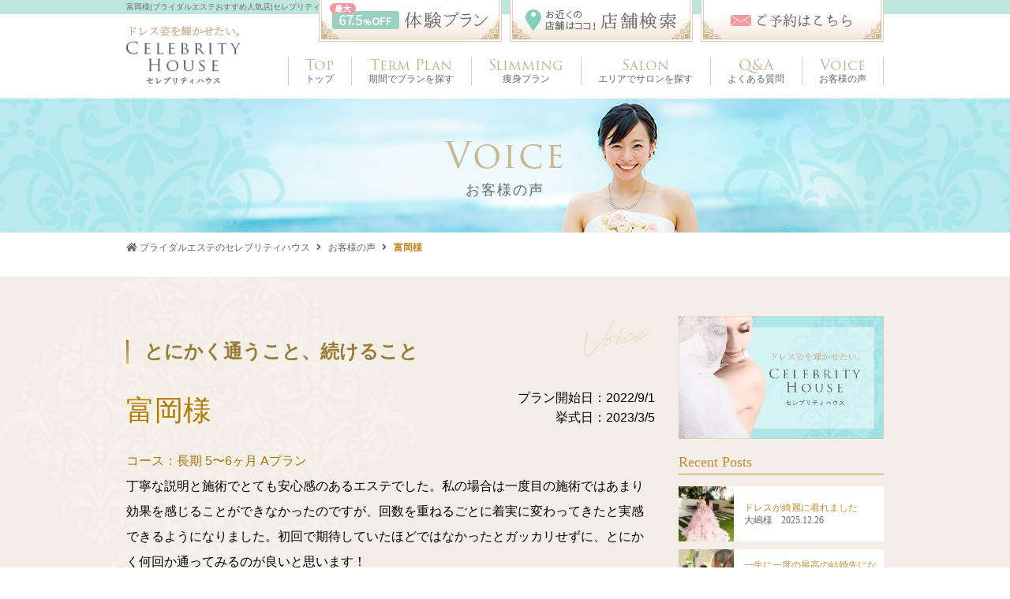

--- FILE ---
content_type: text/html; charset=UTF-8
request_url: https://celebrity-house.jp/blog/post_voice/%E5%AF%8C%E5%B2%A1%E6%A7%98/
body_size: 130767
content:

<!DOCTYPE html>
<html dir="ltr" lang="ja">
<head>
<meta charset="utf-8">
<meta name="viewport" content="width=device-width">



<!--<meta name="keywords" content="お近くの店舗,店舗検索,ブライダルエステ,人気,おすすめ">
-->

<!-- ▼OGPの設定 -->
<meta property="og:type" content="article">
<meta property="og:title" content="富岡様 | ブライダルエステおすすめ人気店|セレブリティハウス">
<meta property="og:description" content="">
<meta property="og:url" content="https://celebrity-house.jp/blog/post_voice/%e5%af%8c%e5%b2%a1%e6%a7%98/">
<meta property="og:image" content="https://celebrity-house.jp/images/ogp.png"><!-- 1200×630　-->
<meta property="og:site_name" content="セレブリティハウス">
<meta property="og:locale" content="ja_JP">


<!-- ▼Twitter Cardsの設定-->
<meta name="twitter:card" content="summary">
<meta name="twitter:site" content="セレブリティハウス">
<link rel="shortcut icon" href="https://celebrity-house.jp/images/favicon.ico"><!--ファビコン-->
<link rel="apple-touch-icon" href="https://celebrity-house.jp/images/apple-touch-icon.png"><!-- 180x180　-->

<!-- ▼CSS -->
<link rel="stylesheet" href="https://use.fontawesome.com/releases/v5.5.0/css/all.css">
<link rel="stylesheet" href="https://celebrity-house.jp/wp/wp-content/themes/celebrity_wp/css/common.css?260124">

<link rel="stylesheet" href="https://celebrity-house.jp/wp/wp-content/themes/celebrity_wp/css/blog.css?260124">
<link rel="stylesheet" href="https://celebrity-house.jp/wp/wp-content/themes/celebrity_wp/css/voice.css?260124">


<!-- Google Tag Manager -->
<script>(function(w,d,s,l,i){w[l]=w[l]||[];w[l].push({'gtm.start':
new Date().getTime(),event:'gtm.js'});var f=d.getElementsByTagName(s)[0],
j=d.createElement(s),dl=l!='dataLayer'?'&l='+l:'';j.async=true;j.src=
'https://www.googletagmanager.com/gtm.js?id='+i+dl;f.parentNode.insertBefore(j,f);
})(window,document,'script','dataLayer','GTM-TGT28NL');</script>

<script>(function(w,d,s,l,i){w[l]=w[l]||[];w[l].push({'gtm.start':
new Date().getTime(),event:'gtm.js'});var f=d.getElementsByTagName(s)[0],
j=d.createElement(s),dl=l!='dataLayer'?'&l='+l:'';j.async=true;j.src=
'https://www.googletagmanager.com/gtm.js?id='+i+dl;f.parentNode.insertBefore(j,f);
})(window,document,'script','dataLayer','GTM-TJ83B4L');</script>
<!-- End Google Tag Manager -->

<!-- Global site tag (gtag.js) - Google Ads: 701886837 --> <script async src="https://www.googletagmanager.com/gtag/js?id=AW-701886837"></script>
<script>
  window.dataLayer = window.dataLayer || [];
  function gtag(){dataLayer.push(arguments);}
  gtag('js', new Date());

  gtag('config', 'AW-701886837');
</script>


<!-- yahoo Site general tag -->
<script async src="https://s.yimg.jp/images/listing/tool/cv/ytag.js"></script>
<script>
window.yjDataLayer = window.yjDataLayer || []; function ytag() { yjDataLayer.push(arguments); } ytag({"type":"ycl_cookie"}); </script>

<!-- Global site tag (gtag.js) - Google Ads: 803683120 --> <script async src="https://www.googletagmanager.com/gtag/js?id=AW-803683120"></script>
<script>
  window.dataLayer = window.dataLayer || [];
  function gtag(){dataLayer.push(arguments);}
  gtag('set', 'linker', { 'accept_incoming': true });
  gtag('js', new Date());

  gtag('config', 'AW-803683120');
</script>




<!-- アフィリエイト tag -->
<script>
if (!window.afblpcvLpConf) {
  window.afblpcvLpConf = [];
}
window.afblpcvLpConf.push({
  siteId: "0aab9975"
});
window.afblpcvLinkConf = {
  siteId: "0aab9975",
  mode: "all"
};
</script>
<script src="https://t.afi-b.com/jslib/lpcv.js?cid=0aab9975&pid=g12551n" async="async"></script>





<!-- Facebook Pixel Code -->
<script>
!function(f,b,e,v,n,t,s)
{if(f.fbq)return;n=f.fbq=function(){n.callMethod?
n.callMethod.apply(n,arguments):n.queue.push(arguments)};
if(!f._fbq)f._fbq=n;n.push=n;n.loaded=!0;n.version='2.0';
n.queue=[];t=b.createElement(e);t.async=!0;
t.src=v;s=b.getElementsByTagName(e)[0];
s.parentNode.insertBefore(t,s)}(window, document,'script',
'https://connect.facebook.net/en_US/fbevents.js');
fbq('init', '2952908708330042');
fbq('track', 'PageView');
</script>
<noscript><img height="1" width="1" style="display:none"
src="https://www.facebook.com/tr?id=2952908708330042&ev=PageView&noscript=1"
/></noscript>
<!-- End Facebook Pixel Code -->

<!-- 2021/06/21 -->
<script> if (!window.ariConf) { window.ariConf = []; } window.ariConf.push({ ct: "2lhlu772cdusg8wk0wss" }); (function() { var de = document.createElement("script"); de.type = "text/javascript"; de.async = true; de.src = "https://cro.fi-tsunagu.com/assets/ari/js/ari.js"; var s = document.getElementsByTagName("script")[0];
s.parentNode.insertBefore(de, s); })(); </script>

	<!-- 2024/05/16 -->
<script>
if (!window.afblpcvLpConf) {
  window.afblpcvLpConf = [];
}
window.afblpcvLpConf.push({
  siteId: "0aab9975"
});
</script>
<script src="https://t.afi-b.com/jslib/lpcv.js?cid=0aab9975&pid=g12551n" async="async"></script>

<!-- 2025/01/31 -->
<script async src="https://s.yimg.jp/images/listing/tool/cv/ytag.js"></script>
<script>
window.yjDataLayer = window.yjDataLayer || []; function ytag() { yjDataLayer.push(arguments); } ytag({"type":"ycl_cookie", "config":{"ycl_use_non_cookie_storage":true}});
</script>



		<!-- All in One SEO 4.2.7.1 - aioseo.com -->
		<title>富岡様 | ブライダルエステおすすめ人気店|セレブリティハウス</title>
		<meta name="description" content="丁寧な説明と施術でとても安心感のあるエステでした。私の場合は一度目の施術ではあまり効果を感じることができなかっ日本一の店舗数を誇るブライダルエステ専門店・セレブリティハウス。そのセレブリティハウスでブライダルエステを受けたお客様の声・口コミをまとめました。" />
		<meta name="robots" content="max-image-preview:large" />
		<link rel="canonical" href="https://celebrity-house.jp/blog/post_voice/%e5%af%8c%e5%b2%a1%e6%a7%98/" />
		<meta name="generator" content="All in One SEO (AIOSEO) 4.2.7.1 " />
		<script type="application/ld+json" class="aioseo-schema">
			{"@context":"https:\/\/schema.org","@graph":[{"@type":"BreadcrumbList","@id":"https:\/\/celebrity-house.jp\/blog\/post_voice\/%e5%af%8c%e5%b2%a1%e6%a7%98\/#breadcrumblist","itemListElement":[{"@type":"ListItem","@id":"https:\/\/celebrity-house.jp\/#listItem","position":1,"item":{"@type":"WebPage","@id":"https:\/\/celebrity-house.jp\/","name":"\u30db\u30fc\u30e0","description":"\u65e5\u672c\u4e00\u306e\u5e97\u8217\u6570\u3092\u8a87\u308b\u30d6\u30e9\u30a4\u30c0\u30eb\u30a8\u30b9\u30c6\u5c02\u9580\u5e97\u30fb\u30bb\u30ec\u30d6\u30ea\u30c6\u30a3\u30cf\u30a6\u30b9\u3002","url":"https:\/\/celebrity-house.jp\/"},"nextItem":"https:\/\/celebrity-house.jp\/blog\/post_voice\/%e5%af%8c%e5%b2%a1%e6%a7%98\/#listItem"},{"@type":"ListItem","@id":"https:\/\/celebrity-house.jp\/blog\/post_voice\/%e5%af%8c%e5%b2%a1%e6%a7%98\/#listItem","position":2,"item":{"@type":"WebPage","@id":"https:\/\/celebrity-house.jp\/blog\/post_voice\/%e5%af%8c%e5%b2%a1%e6%a7%98\/","name":"\u5bcc\u5ca1\u69d8","description":"\u4e01\u5be7\u306a\u8aac\u660e\u3068\u65bd\u8853\u3067\u3068\u3066\u3082\u5b89\u5fc3\u611f\u306e\u3042\u308b\u30a8\u30b9\u30c6\u3067\u3057\u305f\u3002\u79c1\u306e\u5834\u5408\u306f\u4e00\u5ea6\u76ee\u306e\u65bd\u8853\u3067\u306f\u3042\u307e\u308a\u52b9\u679c\u3092\u611f\u3058\u308b\u3053\u3068\u304c\u3067\u304d\u306a\u304b\u3063\u65e5\u672c\u4e00\u306e\u5e97\u8217\u6570\u3092\u8a87\u308b\u30d6\u30e9\u30a4\u30c0\u30eb\u30a8\u30b9\u30c6\u5c02\u9580\u5e97\u30fb\u30bb\u30ec\u30d6\u30ea\u30c6\u30a3\u30cf\u30a6\u30b9\u3002\u305d\u306e\u30bb\u30ec\u30d6\u30ea\u30c6\u30a3\u30cf\u30a6\u30b9\u3067\u30d6\u30e9\u30a4\u30c0\u30eb\u30a8\u30b9\u30c6\u3092\u53d7\u3051\u305f\u304a\u5ba2\u69d8\u306e\u58f0\u30fb\u53e3\u30b3\u30df\u3092\u307e\u3068\u3081\u307e\u3057\u305f\u3002","url":"https:\/\/celebrity-house.jp\/blog\/post_voice\/%e5%af%8c%e5%b2%a1%e6%a7%98\/"},"previousItem":"https:\/\/celebrity-house.jp\/#listItem"}]},{"@type":"Organization","@id":"https:\/\/celebrity-house.jp\/#organization","name":"\u30d6\u30e9\u30a4\u30c0\u30eb\u30a8\u30b9\u30c6\u304a\u3059\u3059\u3081\u4eba\u6c17\u5e97|\u30bb\u30ec\u30d6\u30ea\u30c6\u30a3\u30cf\u30a6\u30b9","url":"https:\/\/celebrity-house.jp\/"},{"@type":"WebPage","@id":"https:\/\/celebrity-house.jp\/blog\/post_voice\/%e5%af%8c%e5%b2%a1%e6%a7%98\/#webpage","url":"https:\/\/celebrity-house.jp\/blog\/post_voice\/%e5%af%8c%e5%b2%a1%e6%a7%98\/","name":"\u5bcc\u5ca1\u69d8 | \u30d6\u30e9\u30a4\u30c0\u30eb\u30a8\u30b9\u30c6\u304a\u3059\u3059\u3081\u4eba\u6c17\u5e97|\u30bb\u30ec\u30d6\u30ea\u30c6\u30a3\u30cf\u30a6\u30b9","description":"\u4e01\u5be7\u306a\u8aac\u660e\u3068\u65bd\u8853\u3067\u3068\u3066\u3082\u5b89\u5fc3\u611f\u306e\u3042\u308b\u30a8\u30b9\u30c6\u3067\u3057\u305f\u3002\u79c1\u306e\u5834\u5408\u306f\u4e00\u5ea6\u76ee\u306e\u65bd\u8853\u3067\u306f\u3042\u307e\u308a\u52b9\u679c\u3092\u611f\u3058\u308b\u3053\u3068\u304c\u3067\u304d\u306a\u304b\u3063\u65e5\u672c\u4e00\u306e\u5e97\u8217\u6570\u3092\u8a87\u308b\u30d6\u30e9\u30a4\u30c0\u30eb\u30a8\u30b9\u30c6\u5c02\u9580\u5e97\u30fb\u30bb\u30ec\u30d6\u30ea\u30c6\u30a3\u30cf\u30a6\u30b9\u3002\u305d\u306e\u30bb\u30ec\u30d6\u30ea\u30c6\u30a3\u30cf\u30a6\u30b9\u3067\u30d6\u30e9\u30a4\u30c0\u30eb\u30a8\u30b9\u30c6\u3092\u53d7\u3051\u305f\u304a\u5ba2\u69d8\u306e\u58f0\u30fb\u53e3\u30b3\u30df\u3092\u307e\u3068\u3081\u307e\u3057\u305f\u3002","inLanguage":"ja","isPartOf":{"@id":"https:\/\/celebrity-house.jp\/#website"},"breadcrumb":{"@id":"https:\/\/celebrity-house.jp\/blog\/post_voice\/%e5%af%8c%e5%b2%a1%e6%a7%98\/#breadcrumblist"},"author":"https:\/\/celebrity-house.jp\/blog\/post_author\/celebrity\/#author","creator":"https:\/\/celebrity-house.jp\/blog\/post_author\/celebrity\/#author","datePublished":"2023-09-11T03:43:38+09:00","dateModified":"2023-09-11T03:43:38+09:00"},{"@type":"WebSite","@id":"https:\/\/celebrity-house.jp\/#website","url":"https:\/\/celebrity-house.jp\/","name":"\u30d6\u30e9\u30a4\u30c0\u30eb\u30a8\u30b9\u30c6\u304a\u3059\u3059\u3081\u4eba\u6c17\u5e97|\u30bb\u30ec\u30d6\u30ea\u30c6\u30a3\u30cf\u30a6\u30b9","description":"\u65e5\u672c\u4e00\u306e\u5e97\u8217\u6570\u3092\u8a87\u308b\u30d6\u30e9\u30a4\u30c0\u30eb\u30a8\u30b9\u30c6\u5c02\u9580\u5e97\u30fb\u30bb\u30ec\u30d6\u30ea\u30c6\u30a3\u30cf\u30a6\u30b9\u3002\u30ea\u30fc\u30ba\u30ca\u30d6\u30eb\u6599\u91d1\u3067\u5927\u597d\u8a55\u3002\u4eba\u6c17\u306e\u75e9\u8eab\u3084\u30d6\u30e9\u30a4\u30c0\u30eb\u306b\u6b20\u304b\u305b\u306a\u3044\u30b7\u30a7\u30fc\u30d3\u30f3\u30b0\u3001\u82b1\u5ac1\u69d8\u306b\u304a\u3059\u3059\u3081\u306e\u808c\u8cea\u6539\u5584\u306a\u3069\u6570\u591a\u304f\u30e1\u30cb\u30e5\u30fc\u3084\u6319\u5f0f\u306b\u5408\u308f\u305b\u305f\u30d7\u30e9\u30f3\u8a2d\u5b9a\u3067\u304d\u307e\u3059\uff01","inLanguage":"ja","publisher":{"@id":"https:\/\/celebrity-house.jp\/#organization"}}]}
		</script>
		<!-- All in One SEO -->

<link rel='dns-prefetch' href='//s.w.org' />
		<script type="text/javascript">
			window._wpemojiSettings = {"baseUrl":"https:\/\/s.w.org\/images\/core\/emoji\/13.0.1\/72x72\/","ext":".png","svgUrl":"https:\/\/s.w.org\/images\/core\/emoji\/13.0.1\/svg\/","svgExt":".svg","source":{"concatemoji":"https:\/\/celebrity-house.jp\/wp\/wp-includes\/js\/wp-emoji-release.min.js?ver=5.6"}};
			!function(e,a,t){var r,n,o,i,p=a.createElement("canvas"),s=p.getContext&&p.getContext("2d");function c(e,t){var a=String.fromCharCode;s.clearRect(0,0,p.width,p.height),s.fillText(a.apply(this,e),0,0);var r=p.toDataURL();return s.clearRect(0,0,p.width,p.height),s.fillText(a.apply(this,t),0,0),r===p.toDataURL()}function l(e){if(!s||!s.fillText)return!1;switch(s.textBaseline="top",s.font="600 32px Arial",e){case"flag":return!c([127987,65039,8205,9895,65039],[127987,65039,8203,9895,65039])&&(!c([55356,56826,55356,56819],[55356,56826,8203,55356,56819])&&!c([55356,57332,56128,56423,56128,56418,56128,56421,56128,56430,56128,56423,56128,56447],[55356,57332,8203,56128,56423,8203,56128,56418,8203,56128,56421,8203,56128,56430,8203,56128,56423,8203,56128,56447]));case"emoji":return!c([55357,56424,8205,55356,57212],[55357,56424,8203,55356,57212])}return!1}function d(e){var t=a.createElement("script");t.src=e,t.defer=t.type="text/javascript",a.getElementsByTagName("head")[0].appendChild(t)}for(i=Array("flag","emoji"),t.supports={everything:!0,everythingExceptFlag:!0},o=0;o<i.length;o++)t.supports[i[o]]=l(i[o]),t.supports.everything=t.supports.everything&&t.supports[i[o]],"flag"!==i[o]&&(t.supports.everythingExceptFlag=t.supports.everythingExceptFlag&&t.supports[i[o]]);t.supports.everythingExceptFlag=t.supports.everythingExceptFlag&&!t.supports.flag,t.DOMReady=!1,t.readyCallback=function(){t.DOMReady=!0},t.supports.everything||(n=function(){t.readyCallback()},a.addEventListener?(a.addEventListener("DOMContentLoaded",n,!1),e.addEventListener("load",n,!1)):(e.attachEvent("onload",n),a.attachEvent("onreadystatechange",function(){"complete"===a.readyState&&t.readyCallback()})),(r=t.source||{}).concatemoji?d(r.concatemoji):r.wpemoji&&r.twemoji&&(d(r.twemoji),d(r.wpemoji)))}(window,document,window._wpemojiSettings);
		</script>
		<style type="text/css">
img.wp-smiley,
img.emoji {
	display: inline !important;
	border: none !important;
	box-shadow: none !important;
	height: 1em !important;
	width: 1em !important;
	margin: 0 .07em !important;
	vertical-align: -0.1em !important;
	background: none !important;
	padding: 0 !important;
}
</style>
	<link rel='stylesheet' id='wp-block-library-css'  href='https://celebrity-house.jp/wp/wp-includes/css/dist/block-library/style.min.css?ver=5.6' type='text/css' media='all' />
<link rel="https://api.w.org/" href="https://celebrity-house.jp/wp-json/" /><link rel="EditURI" type="application/rsd+xml" title="RSD" href="https://celebrity-house.jp/wp/xmlrpc.php?rsd" />
<link rel="wlwmanifest" type="application/wlwmanifest+xml" href="https://celebrity-house.jp/wp/wp-includes/wlwmanifest.xml" /> 
<meta name="generator" content="WordPress 5.6" />
<link rel='shortlink' href='https://celebrity-house.jp/?p=3570' />
<link rel="alternate" type="application/json+oembed" href="https://celebrity-house.jp/wp-json/oembed/1.0/embed?url=https%3A%2F%2Fcelebrity-house.jp%2Fblog%2Fpost_voice%2F%25e5%25af%258c%25e5%25b2%25a1%25e6%25a7%2598%2F" />
<link rel="alternate" type="text/xml+oembed" href="https://celebrity-house.jp/wp-json/oembed/1.0/embed?url=https%3A%2F%2Fcelebrity-house.jp%2Fblog%2Fpost_voice%2F%25e5%25af%258c%25e5%25b2%25a1%25e6%25a7%2598%2F&#038;format=xml" />
<style type="text/css">.broken_link, a.broken_link {
	text-decoration: line-through;
}</style></head>

<body data-rsssl=1 id="l_top">



<!--【ADlocate 計測タグ】bb-->
<script>
var _CIDN = "cid";
var _PMTN = "p";
var _LPTU = "./";
var _param = location.search.substring(1).split("&");
var _ulp = "", _ulcid = "";
for(var i = 0; _param[i]; i++){ var kv = _param[i].split("="); if(kv[0] == _PMTN && kv[1].length > 1){ _ulp = kv[1]; } if(kv[0] == _CIDN && kv[1].length > 1){ _ulcid = kv[1]; }}
if(_ulp && _ulcid){ _xhr = new XMLHttpRequest(); _xhr.open("GET", _LPTU + "lptag.php?p=" + _ulp + "&cid=" + _ulcid); _xhr.send(); localStorage.setItem("CL_" + _ulp, _ulcid); }
</script>

<!-- LINE Tag Base Code -->
<!-- Do Not Modify -->
<script>
(function(g,d,o){
  g._ltq=g._ltq||[];g._lt=g._lt||function(){g._ltq.push(arguments)};
  var h=location.protocol==='https:'?'https://d.line-scdn.net':'http://d.line-cdn.net';
  var s=d.createElement('script');s.async=1;
  s.src=o||h+'/n/line_tag/public/release/v1/lt.js';
  var t=d.getElementsByTagName('script')[0];t.parentNode.insertBefore(s,t);
    })(window, document);
_lt('init', {
  customerType: 'lap',
  tagId: 'cfa91340-08ba-4db2-9504-776e0adea8cf'
});
_lt('send', 'pv', ['cfa91340-08ba-4db2-9504-776e0adea8cf']);
</script>
<noscript>
  <img height="1" width="1" style="display:none"
       src="https://tr.line.me/tag.gif?c_t=lap&t_id=cfa91340-08ba-4db2-9504-776e0adea8cf&e=pv&noscript=1"
/>
</noscript>
<!-- End LINE Tag Base Code -->




<!-- Google Tag Manager (noscript) -->
<noscript><iframe src="//www.googletagmanager.com/ns.html?id=GTM-TGT28NL"
height="0" width="0" style="display:none;visibility:hidden"></iframe></noscript>

<noscript><iframe src="//www.googletagmanager.com/ns.html?id=GTM-TJ83B4L"
height="0" width="0" style="display:none;visibility:hidden"></iframe></noscript>
<!-- End Google Tag Manager (noscript) -->


<header>
  <div class="header">
    <div class="header-bar">
      <div class="header-bar-inner inner">
                <h1 class="header-seo">富岡様|ブライダルエステおすすめ人気店|セレブリティハウス</h1>
                <ul class="header-sub-items">
					<li> <a href="/menu/trial.html"> <img src="https://celebrity-house.jp/wp/wp-content/themes/celebrity_wp/images/header-sub-item03.jpg" alt="最大67%OFF 体験プランはこちら"> </a> </li>
          <li> <a href="/salon.html"> <img src="https://celebrity-house.jp/wp/wp-content/themes/celebrity_wp/images/header-sub-item01.jpg" alt="お近くの店舗はココ！店舗検索"> </a> </li>
          <li> <a href="/form1/"> <img src="https://celebrity-house.jp/wp/wp-content/themes/celebrity_wp/images/header-sub-item02.jpg" alt="ご予約はこちら"> </a> </li>
        </ul>
      </div>
    </div>
    <div class="header-content">
      <div class="header-content-inner inner"> <a class="header-logo" href="/"> <img src="https://celebrity-house.jp/wp/wp-content/themes/celebrity_wp/images/logo.png" alt="セレブリティハウス"> </a>
        <nav class="header-navi">
          <ul class="header-navi-items">
            <li> <a href="/"> <span class="en">Top</span> <span class="jp">トップ</span> </a> </li>
                        <li> <a href="/menu/"> <span class="en">Term Plan</span> <span class="jp">期間でプランを探す</span> </a> </li>
            <li> <a href="/menu/slim.html"> <span class="en">Slimming</span> <span class="jp">痩身プラン</span> </a> </li>
                        <li class="header-navi-accordion"> <a href="/salon.html"> <span class="en">Salon</span> <span class="jp">エリアでサロンを探す</span> </a>

						<div class="header-navi-accordion-items">
							<p class="header-navi-acco-title">ピックアップ店舗</p>
							  <ul class="header-navi-acco-items">
									<li><a href="/salon/shijokarasuma/"><span class="jp">四条烏丸店</span></a></li>
									<li><a href="/salon/nagoyaeki-bridal/"><span class="jp">名古屋駅前店</span></a></li>
									<li><a href="/salon/kinshi/"><span class="jp">錦糸町店</span></a></li>
									<li><a href="/salon/ogikubo/"><span class="jp">荻窪店</span></a></li>
									<li><a href="/salon/hiroshimahondori/"><span class="jp">広島店</span></a></li>
									<li><a href="/salon/tenjin/"><span class="jp">福岡天神店</span></a></li>
									<li><a href="/salon/shizuoka/"><span class="jp">静岡店</span></a></li>
									<li><a href="/salon/saidaiji/"><span class="jp">奈良西大寺店</span></a></li>
									<li><a href="/salon/tamaplaza.html"><span class="jp">横浜たまプラーザ店</span></a></li>
									<li><a href="/salon/sapporotokeidai/"><span class="jp">札幌時計台店</span></a></li>
									<li><a href="/salon/urawa/"><span class="jp">浦和店</span></a></li>
									<li><a href="/salon/kurashiki/"><span class="jp">倉敷店</span></a></li>
									<li><a href="/salon/ginza/"><span class="jp">銀座店</span></a></li>
									<li><a href="/salon/asakusa/"><span class="jp">浅草店</span></a></li>
									<li><a href="/salon/sapporo/"><span class="jp">札幌店</span></a></li>
									<li><a href="/salon/misato/"><span class="jp">三郷店</span></a></li>
									<li><a href="/salon/ibaraki/"><span class="jp">茨木店</span></a></li>
									<li><a href="/salon/tukuba/"><span class="jp">つくば店</span></a></li>
									<li><a href="/salon/nanba/"><span class="jp">難波店</span></a></li>
									<li><a href="/salon/yokohama/"><span class="jp">横浜店</span></a></li>
									<li><a href="/salon/sakae/"><span class="jp">名古屋栄店</span></a></li>
									<li><a href="/salon/narayagi/"><span class="jp">奈良八木店</span></a></li>
								</ul>
							</div>
						</li>
                        <li> <a href="/qa.html"> <span class="en">Q&A</span> <span class="jp">よくある質問</span> </a> </li>
            						<li> <a href="/voice/"> <span class="en">Voice</span> <span class="jp">お客様の声</span> </a> </li>
          </ul>
        </nav>
      </div>
    </div>
  </div>
  <div class="sp-header sp">
		<div class="sp-header-trial"> <a href="/menu/trial.html"> <img src="https://celebrity-house.jp/wp/wp-content/themes/celebrity_wp/images/top/foote-trial.png" alt="セレブリティハウス"> </a> </div>
    <div class="sp-header-logo"> <a href="/"> <img src="https://celebrity-house.jp/wp/wp-content/themes/celebrity_wp/images/logo-sp.png" alt="セレブリティハウス"> </a> </div>
    <ul class="sp-header-items">
      <li> <a href="/salon.html"> <img src="https://celebrity-house.jp/wp/wp-content/themes/celebrity_wp/images/sp-header-item01.jpg" alt="サロン検索"> </a> </li>
      <li> <a  class="modal-open" data-target="modal"> <img src="https://celebrity-house.jp/wp/wp-content/themes/celebrity_wp/images/sp-header-item02.jpg" alt="お電話でのご予約"> </a> </li>
      <li> <a href="/form1/"> <img src="https://celebrity-house.jp/wp/wp-content/themes/celebrity_wp/images/sp-header-item03.jpg" alt="WEBでのご予約"> </a> </li>
      <li class="sp-header-navi-button"> <img src="https://celebrity-house.jp/wp/wp-content/themes/celebrity_wp/images/sp-header-item04.jpg" alt="メニュー"> </li>
    </ul>
    <nav class="sp-header-navi">
      <div class="sp-header-navi-inner">
        <div class="sp-header-navi-scroll">
          <div class="sp-header-logo"> <a href="/"> <img src="https://celebrity-house.jp/wp/wp-content/themes/celebrity_wp/images/logo-sp.png" alt="セレブリティハウス"> </a> </div>
          <div class="sp-header-navi-box">
            <ul class="sp-header-navi-items">
              <li> <a href="/">
                <p class="link"> <i class="icon fas fa-home" aria-hidden="true"></i> <span class="jp">トップ</span> <span class="en">Top</span> <i class="arrow fas fa-angle-right" aria-hidden="true"></i> </p>
                </a> </li>
              <li> <a href="/voice/">
                <p class="link"> <i class="icon fas fa-comments" aria-hidden="true"></i> <span class="jp">お客様の声</span> <span class="en">Voice</span> <i class="arrow fas fa-angle-right" aria-hidden="true"></i> </p>
                </a> </li>
              <li class="sp-header-navi-accordion">
                <p class="no-link"> <i class="icon fas fa-book" aria-hidden="true"></i> <span class="jp">メニュー</span> <span class="en">Menu</span> </p>
                <ul class="accordion">
                  <li> <a href="/menu/"> <i class="icon fas fa-book-open"></i><span>プラン一覧</span> <i class="arrow fas fa-angle-right" aria-hidden="true"></i> </a> </li>
									<li> <a href="/menu/trial.html"> <i class="icon"><img src="https://celebrity-house.jp/wp/wp-content/themes/celebrity_wp/images/top-plan-item-stamp01.png" alt="体験プラン"></i><span>体験プラン</span> <i class="arrow fas fa-angle-right" aria-hidden="true"></i> </a> </li>
                  <li> <a href="/menu/just.html"> <i class="icon"><img src="https://celebrity-house.jp/wp/wp-content/themes/celebrity_wp/images/top-plan-item-stamp02.png" alt="直前プラン"></i><span>直前プラン</span> <i class="arrow fas fa-angle-right" aria-hidden="true"></i> </a> </li>
                  <li> <a href="/menu/short.html"> <i class="icon"><img src="https://celebrity-house.jp/wp/wp-content/themes/celebrity_wp/images/top-plan-item-stamp03.png" alt="短期プラン"></i><span>短期プラン</span> <i class="arrow fas fa-angle-right" aria-hidden="true"></i> </a> </li>
                  <li> <a href="/menu/middle.html"> <i class="icon"><img src="https://celebrity-house.jp/wp/wp-content/themes/celebrity_wp/images/top-plan-item-stamp04.png" alt="中期プラン"></i><span>中期プラン</span> <i class="arrow fas fa-angle-right" aria-hidden="true"></i> </a> </li>
                  <li> <a href="/menu/long.html"> <i class="icon"><img src="https://celebrity-house.jp/wp/wp-content/themes/celebrity_wp/images/top-plan-item-stamp05.png" alt="長期プラン"></i><span>長期プラン</span> <i class="arrow fas fa-angle-right" aria-hidden="true"></i> </a> </li>
                  <li> <a href="/menu/maternity.html"> <i class="icon"><img src="https://celebrity-house.jp/wp/wp-content/themes/celebrity_wp/images/top-plan-item-stamp06.png" alt="マタニティプラン"></i><span>マタニティプラン</span> <i class="arrow fas fa-angle-right" aria-hidden="true"></i> </a> </li>
                  <li> <a href="/menu/slim.html"> <i class="icon"><img src="https://celebrity-house.jp/wp/wp-content/themes/celebrity_wp/images/top-bridal-plan-image.png" alt="痩身体験！"></i><span>痩身プラン</span> <i class="arrow fas fa-angle-right" aria-hidden="true"></i> </a> </li>
                </ul>
              </li>

              <li>
                <a href="/qa.html">
                  <p class="link"> <i class="icon fas fa-question-circle" aria-hidden="true"></i> <span class="jp">よくある質問</span> <span class="en">Q&A</span> <i class="arrow fas fa-angle-right" aria-hidden="true"></i> </p>
                </a>
              </li>
              <li>
                <a href="/salon.html">
                  <p class="link"> <i class="icon fas fa-map-marker" aria-hidden="true"></i> <span class="jp">お近くの店舗検索</span> <span class="en">Salon</span> <i class="arrow fas fa-angle-right" aria-hidden="true"></i> </p>
                </a>
              </li>
              <li>
                <a href="/column-blog/">
                  <p class="link"> <i class="icon fas fa-edit" aria-hidden="true"></i> <span class="jp">コラム</span> <span class="en">Column</span> <i class="arrow fas fa-angle-right" aria-hidden="true"></i> </p>
                </a>
              </li>
            </ul>
          </div>
          <div class="sp-header-navi-box">
            <ul class="sp-header-navi-sub-items">
              <li><a href="/corporate.html">会社概要</a></li>
              <li><a href="/privacy.html">個人情報の取り扱い</a></li>
            </ul>
          </div>
          <ul class="sp-header-navi-contact-items">
            <li> <a href="/qa.html"> <i class="fa fa-question-circle" aria-hidden="true"></i> <span>よくある質問</span> <i class="arrow fas fa-angle-right" aria-hidden="true"></i> </a> </li>
            <li> <a href="/form1/"> <i class="fa fa-envelope" aria-hidden="true"></i> <span>お問い合わせ</span> <i class="arrow fas fa-angle-right" aria-hidden="true"></i> </a> </li>
          </ul>
        </div>
      </div>
      <div class="mask"></div>
    </nav>
  </div>
</header>
<div class="container">
  <div class="hero-add hero-salon">
    <h2 class="hero-title">
                <span class="en">Voice</span>
            <span class="jp">お客様の声</span>
            </h2>
  </div>

  <div class="breadcrumb">
    <ul class="breadcrumb-items" itemscope itemtype="https://schema.org/BreadcrumbList">

        <!-- ホーム -->
        <li class="breadcrumb-home" itemprop="itemListElement" itemscope itemtype="https://schema.org/ListItem">
            <a itemprop="item" href="/">
                <i class="icon fa fa-home" aria-hidden="true"></i>
                <span itemprop="name">ブライダルエステのセレブリティハウス</span>
            </a>
            <meta itemprop="position" content="1">
        </li>

                        <li itemprop="itemListElement" itemscope itemtype="https://schema.org/ListItem">
                    <a itemprop="item" href="/voice/">
                        <span itemprop="name">お客様の声</span>
                    </a>
                    <meta itemprop="position" content="2">
                </li>
                                <li class="current" itemprop="itemListElement" itemscope itemtype="https://schema.org/ListItem">
                    <a itemprop="item" href="https://celebrity-house.jp/blog/post_voice/%e5%af%8c%e5%b2%a1%e6%a7%98/">
                        <span itemprop="name">富岡様</span>
                    </a>
                    <meta itemprop="position" content="3">
                </li>

                </ul>
</div>

    <main class="main blog">
  
	<article>
		<section class="blog_main">
			<div class="inner blog_inner" >
				<div class="blog_article">
          <div class="article_list voice_article_txt">
                        <h3 class="midashi06">とにかく通うこと、続けること<i><img src="https://celebrity-house.jp/wp/wp-content/themes/celebrity_wp/images/voice/voice_title.png" alt="voice"></i></h3>
            <div class="clearfix">
            <p class="single_cate">富岡様</p>
            <p class="single_date">プラン開始日：2022/9/1<br>挙式日：2023/3/5</p>
            </div>
            <div class="article_Box clearfix">
                            <a href="https://celebrity-house.jp/menu/long_56monthplanA.html">
                    コース：長期 5〜6ヶ月 Aプラン                </a>
            


              <p>丁寧な説明と施術でとても安心感のあるエステでした。私の場合は一度目の施術ではあまり効果を感じることができなかったのですが、回数を重ねるごとに着実に変わってきたと実感できるようになりました。初回で期待していたほどではなかったとガッカリせずに、とにかく何回か通ってみるのが良いと思います！</p>
            </div>
            
            <div class="pre_next_btns clear clearfix">
              <!-- 前の記事へ -->
                                              <div class="prevBtn onBtn">
                      <a href="https://celebrity-house.jp/blog/post_voice/%e5%af%ba%e6%be%a4%e6%a7%98/"
                      title="寺澤様">
                          <span class="onBtn_txt">
                              寺澤様                          </span>
                      </a>
                  </div>
                            <!-- 前の記事へ -->

              <!-- 次の記事へ -->
                                              <div class="nextBtn onBtn">
                      <a href="https://celebrity-house.jp/blog/post_voice/%e9%82%a3%e9%a0%88%e6%a7%98/"
                      title="那須様">
                          <span class="onBtn_txt">
                              那須様                          </span>
                      </a>
                  </div>
                            <!-- 次の記事へ -->

              <div class="archiveBtn">
                  <a href="https://celebrity-house.jp/voice/">
                  お客様一覧へ戻る
                  </a>
              </div>
            </div>
          </div>
        </div>
        
			<aside class="side_area">
				<a href="/" class="pc"><img src="https://celebrity-house.jp/wp/wp-content/themes/celebrity_wp/images/voice/top_bn.jpg" alt="ブライダルエステおすすめ人気店|セレブリティハウス"></a>
				<dl class="side_category">
					<dt><a href="/voice/">Recent Posts</a></dt>
					<dd>
						<ul class="ctg_list">
              							<li><a href="https://celebrity-house.jp/blog/post_voice/%e5%a4%a7%e5%b6%8b%e6%a7%98-2/">
                <div class="ctg_img">
                                    <img width="350" height="350" src="https://celebrity-house.jp/wp/wp-content/uploads/2025/12/335b86e1a13d4a98f769996d1fe9167a-350x350.jpg" class="attachment-thumbnail size-thumbnail wp-post-image" alt="" loading="lazy" srcset="https://celebrity-house.jp/wp/wp-content/uploads/2025/12/335b86e1a13d4a98f769996d1fe9167a-350x350.jpg 350w, https://celebrity-house.jp/wp/wp-content/uploads/2025/12/335b86e1a13d4a98f769996d1fe9167a-380x380.jpg 380w" sizes="(max-width: 350px) 100vw, 350px" />                                  </div>
                <div class="ctg_txt"><p><span>ドレスが綺麗に着れました</span>大嶋様<em>2025.12.26</em></p></div>
								</a>
							</li>
              							<li><a href="https://celebrity-house.jp/blog/post_voice/%e9%98%bf%e6%af%94%e7%95%99%e6%a7%98/">
                <div class="ctg_img">
                                    <img width="350" height="350" src="https://celebrity-house.jp/wp/wp-content/uploads/2025/12/5be967048ce4736334e8f790bf6da006-350x350.jpeg" class="attachment-thumbnail size-thumbnail wp-post-image" alt="" loading="lazy" srcset="https://celebrity-house.jp/wp/wp-content/uploads/2025/12/5be967048ce4736334e8f790bf6da006-350x350.jpeg 350w, https://celebrity-house.jp/wp/wp-content/uploads/2025/12/5be967048ce4736334e8f790bf6da006-380x380.jpeg 380w" sizes="(max-width: 350px) 100vw, 350px" />                                  </div>
                <div class="ctg_txt"><p><span>一生に一度の最高の結婚先になりました</span>阿比留様<em>2025.12.26</em></p></div>
								</a>
							</li>
              							<li><a href="https://celebrity-house.jp/blog/post_voice/%e5%8f%8b%e5%b2%a1%e6%a7%98/">
                <div class="ctg_img">
                                    <img width="350" height="350" src="https://celebrity-house.jp/wp/wp-content/uploads/2025/12/4064588daf2ccf6666d3fa169473a46b-350x350.jpg" class="attachment-thumbnail size-thumbnail wp-post-image" alt="" loading="lazy" srcset="https://celebrity-house.jp/wp/wp-content/uploads/2025/12/4064588daf2ccf6666d3fa169473a46b-350x350.jpg 350w, https://celebrity-house.jp/wp/wp-content/uploads/2025/12/4064588daf2ccf6666d3fa169473a46b-380x380.jpg 380w" sizes="(max-width: 350px) 100vw, 350px" />                                  </div>
                <div class="ctg_txt"><p><span>挙式前エステ</span>友岡様<em>2025.12.26</em></p></div>
								</a>
							</li>
              							<li><a href="https://celebrity-house.jp/blog/post_voice/%e5%8f%a4%e5%b7%9d-%e7%a2%a7%e6%83%9f%e6%a7%98/">
                <div class="ctg_img">
                                    <img width="350" height="350" src="https://celebrity-house.jp/wp/wp-content/uploads/2025/12/ae13478590ee94e1d34bcadd3306f527-350x350.jpeg" class="attachment-thumbnail size-thumbnail wp-post-image" alt="" loading="lazy" srcset="https://celebrity-house.jp/wp/wp-content/uploads/2025/12/ae13478590ee94e1d34bcadd3306f527-350x350.jpeg 350w, https://celebrity-house.jp/wp/wp-content/uploads/2025/12/ae13478590ee94e1d34bcadd3306f527-380x380.jpeg 380w" sizes="(max-width: 350px) 100vw, 350px" />                                  </div>
                <div class="ctg_txt"><p><span>効率的に見た目が改善されました</span>古川 碧惟様<em>2025.12.26</em></p></div>
								</a>
							</li>
              							<li><a href="https://celebrity-house.jp/blog/post_voice/%e4%b8%89%e4%ba%95%e6%a7%98/">
                <div class="ctg_img">
                                    <img width="350" height="350" src="https://celebrity-house.jp/wp/wp-content/uploads/2025/12/0136af40d643a03f58c239207e69a372-350x350.jpeg" class="attachment-thumbnail size-thumbnail wp-post-image" alt="" loading="lazy" srcset="https://celebrity-house.jp/wp/wp-content/uploads/2025/12/0136af40d643a03f58c239207e69a372-350x350.jpeg 350w, https://celebrity-house.jp/wp/wp-content/uploads/2025/12/0136af40d643a03f58c239207e69a372-380x380.jpeg 380w" sizes="(max-width: 350px) 100vw, 350px" />                                  </div>
                <div class="ctg_txt"><p><span>最高のコンディションで臨めました！</span>三井様<em>2025.12.26</em></p></div>
								</a>
							</li>
              							<li><a href="https://celebrity-house.jp/blog/post_voice/%e4%b8%8a%e5%9d%82%e6%a7%98/">
                <div class="ctg_img">
                                    <img width="350" height="350" src="https://celebrity-house.jp/wp/wp-content/uploads/2025/11/9c527d36d0fbdf6b589ace19d24582bf-e1763715673977-350x350.jpeg" class="attachment-thumbnail size-thumbnail wp-post-image" alt="" loading="lazy" srcset="https://celebrity-house.jp/wp/wp-content/uploads/2025/11/9c527d36d0fbdf6b589ace19d24582bf-e1763715673977-350x350.jpeg 350w, https://celebrity-house.jp/wp/wp-content/uploads/2025/11/9c527d36d0fbdf6b589ace19d24582bf-e1763715673977-380x380.jpeg 380w" sizes="(max-width: 350px) 100vw, 350px" />                                  </div>
                <div class="ctg_txt"><p><span>癒しのブライダルエステ</span>上坂様<em>2025.11.21</em></p></div>
								</a>
							</li>
              							<li><a href="https://celebrity-house.jp/blog/post_voice/%e9%87%91%e7%94%b0%e6%a7%98-2/">
                <div class="ctg_img">
                                    <img width="350" height="350" src="https://celebrity-house.jp/wp/wp-content/uploads/2025/11/7bfc8e20f3676277cf45864497e3655d-350x350.jpeg" class="attachment-thumbnail size-thumbnail wp-post-image" alt="" loading="lazy" srcset="https://celebrity-house.jp/wp/wp-content/uploads/2025/11/7bfc8e20f3676277cf45864497e3655d-350x350.jpeg 350w, https://celebrity-house.jp/wp/wp-content/uploads/2025/11/7bfc8e20f3676277cf45864497e3655d-380x380.jpeg 380w" sizes="(max-width: 350px) 100vw, 350px" />                                  </div>
                <div class="ctg_txt"><p><span>満足です！</span>金田様<em>2025.11.21</em></p></div>
								</a>
							</li>
              							<li><a href="https://celebrity-house.jp/blog/post_voice/%e8%8f%8a%e5%9c%b0%e6%a7%98-2/">
                <div class="ctg_img">
                                    <img width="350" height="350" src="https://celebrity-house.jp/wp/wp-content/uploads/2025/11/292a9ca0861e061e07352f60aa764dad-350x350.jpg" class="attachment-thumbnail size-thumbnail wp-post-image" alt="" loading="lazy" srcset="https://celebrity-house.jp/wp/wp-content/uploads/2025/11/292a9ca0861e061e07352f60aa764dad-350x350.jpg 350w, https://celebrity-house.jp/wp/wp-content/uploads/2025/11/292a9ca0861e061e07352f60aa764dad-380x380.jpg 380w" sizes="(max-width: 350px) 100vw, 350px" />                                  </div>
                <div class="ctg_txt"><p><span>みんなから綺麗と言われました</span>菊地様<em>2025.11.21</em></p></div>
								</a>
							</li>
              							<li><a href="https://celebrity-house.jp/blog/post_voice/%e4%bc%8a%e8%97%a4%e6%a7%98-12/">
                <div class="ctg_img">
                                    <img width="350" height="350" src="https://celebrity-house.jp/wp/wp-content/uploads/2025/11/a84a13d99e327443e958d5285529e121-350x350.jpeg" class="attachment-thumbnail size-thumbnail wp-post-image" alt="" loading="lazy" srcset="https://celebrity-house.jp/wp/wp-content/uploads/2025/11/a84a13d99e327443e958d5285529e121-350x350.jpeg 350w, https://celebrity-house.jp/wp/wp-content/uploads/2025/11/a84a13d99e327443e958d5285529e121-380x380.jpeg 380w" sizes="(max-width: 350px) 100vw, 350px" />                                  </div>
                <div class="ctg_txt"><p><span>驚きました！</span>伊藤様<em>2025.11.21</em></p></div>
								</a>
							</li>
              							<li><a href="https://celebrity-house.jp/blog/post_voice/%e6%b5%85%e6%b2%bc%e6%a7%98/">
                <div class="ctg_img">
                                    <img width="350" height="350" src="https://celebrity-house.jp/wp/wp-content/uploads/2025/11/74ee1e5bf49d024556fd3fe4e1702a10-e1763712064815-350x350.jpg" class="attachment-thumbnail size-thumbnail wp-post-image" alt="" loading="lazy" srcset="https://celebrity-house.jp/wp/wp-content/uploads/2025/11/74ee1e5bf49d024556fd3fe4e1702a10-e1763712064815-350x350.jpg 350w, https://celebrity-house.jp/wp/wp-content/uploads/2025/11/74ee1e5bf49d024556fd3fe4e1702a10-e1763712064815-380x380.jpg 380w" sizes="(max-width: 350px) 100vw, 350px" />                                  </div>
                <div class="ctg_txt"><p><span>結婚式をきっかけに初めてエステに通いました。</span>浅沼様<em>2025.11.21</em></p></div>
								</a>
							</li>
              						</ul>
					</dd>
				</dl>
				<dl class="side_category">
					<dt><a href="#">Category</a></dt>
					<dd>
						<ul class="ctg_list tag">
							<li><a href="https://celebrity-house.jp/blog/post_voice_cat/skin-quality/"><div class="ctg_txt"><p>肌質改善</p></div></a></li><li><a href="https://celebrity-house.jp/blog/post_voice_cat/upper-arm/"><div class="ctg_txt"><p>二の腕</p></div></a></li><li><a href="https://celebrity-house.jp/blog/post_voice_cat/back/"><div class="ctg_txt"><p>背中</p></div></a></li><li><a href="https://celebrity-house.jp/blog/post_voice_cat/support/"><div class="ctg_txt"><p>安心サポート</p></div></a></li><li><a href="https://celebrity-house.jp/blog/post_voice_cat/shaving/"><div class="ctg_txt"><p>シェービング</p></div></a></li><li><a href="https://celebrity-house.jp/blog/post_voice_cat/diet/"><div class="ctg_txt"><p>痩身</p></div></a></li><li><a href="https://celebrity-house.jp/blog/post_voice_cat/facial/"><div class="ctg_txt"><p>フェイシャル</p></div></a></li><li><a href="https://celebrity-house.jp/blog/post_voice_cat/skin-body/"><div class="ctg_txt"><p>美肌＆痩身</p></div></a></li><li><a href="https://celebrity-house.jp/blog/post_voice_cat/cost/"><div class="ctg_txt"><p>コスト</p></div></a></li><li><a href="https://celebrity-house.jp/blog/post_voice_cat/total/"><div class="ctg_txt"><p>トータル</p></div></a></li><li><a href="https://celebrity-house.jp/blog/post_voice_cat/leg/"><div class="ctg_txt"><p>美脚</p></div></a></li><li><a href="https://celebrity-house.jp/blog/post_voice_cat/staff/"><div class="ctg_txt"><p>スタッフ</p></div></a></li><li><a href="https://celebrity-house.jp/blog/post_voice_cat/waist/"><div class="ctg_txt"><p>お腹</p></div></a></li><li><a href="https://celebrity-house.jp/blog/post_voice_cat/refresh/"><div class="ctg_txt"><p>リフレッシュ</p></div></a></li><li><a href="https://celebrity-house.jp/blog/post_voice_cat/white/"><div class="ctg_txt"><p>美白</p></div></a></li><li><a href="https://celebrity-house.jp/blog/post_voice_cat/swelling/"><div class="ctg_txt"><p>むくみ改善</p></div></a></li><li><a href="https://celebrity-house.jp/blog/post_voice_cat/beauty-skin/"><div class="ctg_txt"><p>美肌</p></div></a></li><li><a href="https://celebrity-house.jp/blog/post_voice_cat/matanity/"><div class="ctg_txt"><p>マタニティ</p></div></a></li><li><a href="https://celebrity-house.jp/blog/post_voice_cat/small-face/"><div class="ctg_txt"><p>小顔効果</p></div></a></li><li><a href="https://celebrity-house.jp/blog/post_voice_cat/relax/"><div class="ctg_txt"><p>リラックス</p></div></a></li><li><a href="https://celebrity-house.jp/blog/post_voice_cat/blood-circulation/"><div class="ctg_txt"><p>血行改善</p></div></a></li><li><a href="https://celebrity-house.jp/blog/post_voice_cat/armpit/"><div class="ctg_txt"><p>脇</p></div></a></li><li><a href="https://celebrity-house.jp/blog/post_voice_cat/sensitive-skin/"><div class="ctg_txt"><p>敏感肌</p></div></a></li><li><a href="https://celebrity-house.jp/blog/post_voice_cat/sagging/"><div class="ctg_txt"><p>たるみ改善</p></div></a></li><li><a href="https://celebrity-house.jp/blog/post_voice_cat/decollete/"><div class="ctg_txt"><p>デコルテ</p></div></a></li><li><a href="https://celebrity-house.jp/blog/post_voice_cat/postpartum/"><div class="ctg_txt"><p>産後</p></div></a></li><li><a href="https://celebrity-house.jp/blog/post_voice_cat/pores/"><div class="ctg_txt"><p>毛穴</p></div></a></li><li><a href="https://celebrity-house.jp/blog/post_voice_cat/atmosphere/"><div class="ctg_txt"><p>雰囲気</p></div></a></li><li><a href="https://celebrity-house.jp/blog/post_voice_cat/wrinkle/"><div class="ctg_txt"><p>シワ改善</p></div></a></li><li><a href="https://celebrity-house.jp/blog/post_voice_cat/home-page/"><div class="ctg_txt"><p>ホームページ</p></div></a></li><li><a href="https://celebrity-house.jp/blog/post_voice_cat/counseling/"><div class="ctg_txt"><p>カウンセリング</p></div></a></li><li><a href="https://celebrity-house.jp/blog/post_voice_cat/stiffness/"><div class="ctg_txt"><p>凝り改善</p></div></a></li><li><a href="https://celebrity-house.jp/blog/post_voice_cat/hygiene/"><div class="ctg_txt"><p>衛生面</p></div></a></li><li><a href="https://celebrity-house.jp/blog/post_voice_cat/body-quality/"><div class="ctg_txt"><p>体質改善</p></div></a></li><li><a href="https://celebrity-house.jp/blog/post_voice_cat/%e8%87%aa%e5%ae%85%e3%82%b1%e3%82%a2/"><div class="ctg_txt"><p>自宅ケア</p></div></a></li><li><a href="https://celebrity-house.jp/blog/post_voice_cat/%e4%b8%81%e5%af%a7/"><div class="ctg_txt"><p>丁寧</p></div></a></li><li><a href="https://celebrity-house.jp/blog/post_voice_cat/%e3%83%8b%e3%82%ad%e3%83%93/"><div class="ctg_txt"><p>ニキビ</p></div></a></li><li><a href="https://celebrity-house.jp/blog/post_voice_cat/%e3%82%b3%e3%83%b3%e3%83%97%e3%83%ac%e3%83%83%e3%82%af%e3%82%b9/"><div class="ctg_txt"><p>コンプレックス</p></div></a></li><li><a href="https://celebrity-house.jp/blog/post_voice_cat/%e7%9f%ad%e6%9c%9f/"><div class="ctg_txt"><p>短期</p></div></a></li>						</ul>
					</dd>
				</dl>
				<dl class="side_category">
					<dt><a href="#">Archives</a></dt>
					<dd>
						<ul class="ctg_list time">
						
                            <li><a href="https://celebrity-house.jp/blog/post_date/2025/12/?post_type=voice"><div class="ctg_txt"><p>2025年 12月(5)</p></div></a></li>
                                          <li><a href="https://celebrity-house.jp/blog/post_date/2025/11/?post_type=voice"><div class="ctg_txt"><p>2025年 11月(8)</p></div></a></li>
                                          <li><a href="https://celebrity-house.jp/blog/post_date/2025/09/?post_type=voice"><div class="ctg_txt"><p>2025年 9月(5)</p></div></a></li>
                                          <li><a href="https://celebrity-house.jp/blog/post_date/2025/08/?post_type=voice"><div class="ctg_txt"><p>2025年 8月(19)</p></div></a></li>
                                          <li><a href="https://celebrity-house.jp/blog/post_date/2025/05/?post_type=voice"><div class="ctg_txt"><p>2025年 5月(10)</p></div></a></li>
                                          <li><a href="https://celebrity-house.jp/blog/post_date/2025/04/?post_type=voice"><div class="ctg_txt"><p>2025年 4月(13)</p></div></a></li>
                                          <li><a href="https://celebrity-house.jp/blog/post_date/2025/03/?post_type=voice"><div class="ctg_txt"><p>2025年 3月(5)</p></div></a></li>
                                          <li><a href="https://celebrity-house.jp/blog/post_date/2025/02/?post_type=voice"><div class="ctg_txt"><p>2025年 2月(10)</p></div></a></li>
                                          <li><a href="https://celebrity-house.jp/blog/post_date/2025/01/?post_type=voice"><div class="ctg_txt"><p>2025年 1月(11)</p></div></a></li>
                            
                            <li><a href="https://celebrity-house.jp/blog/post_date/2024/12/?post_type=voice"><div class="ctg_txt"><p>2024年 12月(16)</p></div></a></li>
                                          <li><a href="https://celebrity-house.jp/blog/post_date/2024/11/?post_type=voice"><div class="ctg_txt"><p>2024年 11月(19)</p></div></a></li>
                                          <li><a href="https://celebrity-house.jp/blog/post_date/2024/10/?post_type=voice"><div class="ctg_txt"><p>2024年 10月(11)</p></div></a></li>
                                          <li><a href="https://celebrity-house.jp/blog/post_date/2024/09/?post_type=voice"><div class="ctg_txt"><p>2024年 9月(13)</p></div></a></li>
                                          <li><a href="https://celebrity-house.jp/blog/post_date/2024/08/?post_type=voice"><div class="ctg_txt"><p>2024年 8月(8)</p></div></a></li>
                                          <li><a href="https://celebrity-house.jp/blog/post_date/2024/07/?post_type=voice"><div class="ctg_txt"><p>2024年 7月(20)</p></div></a></li>
                                          <li><a href="https://celebrity-house.jp/blog/post_date/2024/06/?post_type=voice"><div class="ctg_txt"><p>2024年 6月(15)</p></div></a></li>
                                          <li><a href="https://celebrity-house.jp/blog/post_date/2024/05/?post_type=voice"><div class="ctg_txt"><p>2024年 5月(5)</p></div></a></li>
                                          <li><a href="https://celebrity-house.jp/blog/post_date/2024/04/?post_type=voice"><div class="ctg_txt"><p>2024年 4月(22)</p></div></a></li>
                                          <li><a href="https://celebrity-house.jp/blog/post_date/2024/02/?post_type=voice"><div class="ctg_txt"><p>2024年 2月(20)</p></div></a></li>
                                          <li><a href="https://celebrity-house.jp/blog/post_date/2024/01/?post_type=voice"><div class="ctg_txt"><p>2024年 1月(1)</p></div></a></li>
                            
                            <li><a href="https://celebrity-house.jp/blog/post_date/2023/12/?post_type=voice"><div class="ctg_txt"><p>2023年 12月(3)</p></div></a></li>
                                          <li><a href="https://celebrity-house.jp/blog/post_date/2023/11/?post_type=voice"><div class="ctg_txt"><p>2023年 11月(8)</p></div></a></li>
                                          <li><a href="https://celebrity-house.jp/blog/post_date/2023/10/?post_type=voice"><div class="ctg_txt"><p>2023年 10月(111)</p></div></a></li>
                                          <li><a href="https://celebrity-house.jp/blog/post_date/2023/09/?post_type=voice"><div class="ctg_txt"><p>2023年 9月(175)</p></div></a></li>
                                          <li><a href="https://celebrity-house.jp/blog/post_date/2023/08/?post_type=voice"><div class="ctg_txt"><p>2023年 8月(75)</p></div></a></li>
                                          <li><a href="https://celebrity-house.jp/blog/post_date/2023/05/?post_type=voice"><div class="ctg_txt"><p>2023年 5月(132)</p></div></a></li>
                            
                            <li><a href="https://celebrity-house.jp/blog/post_date/2022/11/?post_type=voice"><div class="ctg_txt"><p>2022年 11月(88)</p></div></a></li>
                                          <li><a href="https://celebrity-house.jp/blog/post_date/2022/09/?post_type=voice"><div class="ctg_txt"><p>2022年 9月(1)</p></div></a></li>
                                          <li><a href="https://celebrity-house.jp/blog/post_date/2022/08/?post_type=voice"><div class="ctg_txt"><p>2022年 8月(25)</p></div></a></li>
                                          <li><a href="https://celebrity-house.jp/blog/post_date/2022/06/?post_type=voice"><div class="ctg_txt"><p>2022年 6月(50)</p></div></a></li>
                                          <li><a href="https://celebrity-house.jp/blog/post_date/2022/01/?post_type=voice"><div class="ctg_txt"><p>2022年 1月(25)</p></div></a></li>
                            
                            <li><a href="https://celebrity-house.jp/blog/post_date/2021/10/?post_type=voice"><div class="ctg_txt"><p>2021年 10月(27)</p></div></a></li>
                                          <li><a href="https://celebrity-house.jp/blog/post_date/2021/07/?post_type=voice"><div class="ctg_txt"><p>2021年 7月(25)</p></div></a></li>
                                          <li><a href="https://celebrity-house.jp/blog/post_date/2021/06/?post_type=voice"><div class="ctg_txt"><p>2021年 6月(25)</p></div></a></li>
                                          <li><a href="https://celebrity-house.jp/blog/post_date/2021/04/?post_type=voice"><div class="ctg_txt"><p>2021年 4月(50)</p></div></a></li>
                                          <li><a href="https://celebrity-house.jp/blog/post_date/2021/03/?post_type=voice"><div class="ctg_txt"><p>2021年 3月(50)</p></div></a></li>
                                          <li><a href="https://celebrity-house.jp/blog/post_date/2021/01/?post_type=voice"><div class="ctg_txt"><p>2021年 1月(15)</p></div></a></li>
                            						</ul>
					</dd>
				</dl>
				<a href="/" class="sp"><img src="https://celebrity-house.jp/wp/wp-content/themes/celebrity_wp/images/voice/top_bn.jpg" alt="ブライダルエステおすすめ人気店|セレブリティハウス"></a>
			</aside>      </div>
    </section>
		            <section class="add-content">
    <div class="top-search-inner inner">
    <h2 class="top-search-title midashi01"> <span class="small">お近くのセレブリティハウスはココ</span> <span class="big">店舗検索</span>
      <div class="deco"> <img src="https://celebrity-house.jp/wp/wp-content/themes/celebrity_wp/images/deco01.png" alt=""> </div>
    </h2>
        <div class="top-search-content">


      <!--北海道-->
                  <div class="top-search-block">
        <h3 class="top-search-block-title">北海道</h3>
        <ul class="top-search-items">
                    <li>
            <a href="https://celebrity-house.jp/salon/sapporo/">
              札幌店            </a>
          </li>
                    <li>
            <a href="https://celebrity-house.jp/salon/sapporotokeidai/">
              札幌時計台店            </a>
          </li>
                    <li>
            <a href="https://celebrity-house.jp/salon/sapporoasabu/">
              札幌麻生店            </a>
          </li>
                    <li>
            <a href="https://celebrity-house.jp/salon/ishikawa/">
              函館蔦屋書店            </a>
          </li>
                    <li>
            <a href="https://celebrity-house.jp/salon/asahikawa/">
              旭川駅前店            </a>
          </li>
                  </ul>
      </div>
            <!--//北海道-->
      <!--東北-->
                  <div class="top-search-block">
        <h3 class="top-search-block-title">東北</h3>
        <ul class="top-search-items">
        
          <!--青森-->
                                        <li>
            <a href="https://celebrity-house.jp/salon/aomori/">
              青森店            </a>
          </li>
                    <li>
            <a href="https://celebrity-house.jp/salon/hirosaki/">
              青森弘前店            </a>
          </li>
                    <li>
            <a href="https://celebrity-house.jp/salon/aomori-ekimae/">
              青森市駅前店            </a>
          </li>
                              <!--//青森-->
        
          <!--宮城-->
                                        <li>
            <a href="https://celebrity-house.jp/salon/sendai/">
              仙台店            </a>
          </li>
                              <!--//宮城-->
        
          <!--岩手-->
                                        <li>
            <a href="https://celebrity-house.jp/salon/morioka/">
              岩手盛岡店            </a>
          </li>
                    <li>
            <a href="https://celebrity-house.jp/salon/morioka-odori/">
              盛岡市大通店            </a>
          </li>
                              <!--//岩手-->
        
          <!--山形-->
                                        <li>
            <a href="https://celebrity-house.jp/salon/yamagata/">
              山形駅前店            </a>
          </li>
                    <li>
            <a href="https://celebrity-house.jp/salon/yamagata-city/">
              山形南店            </a>
          </li>
                    <li>
            <a href="https://celebrity-house.jp/salon/shinjou/">
              山形新庄店            </a>
          </li>
                              <!--//山形-->
        
          <!--秋田-->
                                        <li>
            <a href="https://celebrity-house.jp/salon/akita/">
              秋田店            </a>
          </li>
                              <!--//秋田-->
        
          <!--福島-->
                              <!--//福島-->
        </ul>
      </div>
            <!--//東北-->
      <!--信越-->
                  <div class="top-search-block">
        <h3 class="top-search-block-title">信越</h3>
        <ul class="top-search-items">
        
          <!--山梨-->
                              <!--//山梨-->
        
          <!--新潟-->
                                        <li>
            <a href="https://celebrity-house.jp/salon/niigata/">
              新潟店            </a>
          </li>
                              <!--//新潟-->
        
          <!--長野-->
                                        <li>
            <a href="https://celebrity-house.jp/salon/nagano/">
              長野店            </a>
          </li>
                    <li>
            <a href="https://celebrity-house.jp/salon/ueda/">
              長野上田店            </a>
          </li>
                    <li>
            <a href="https://celebrity-house.jp/salon/iida/">
              飯田店            </a>
          </li>
                              <!--//長野-->
        
          <!--石川-->
                                        <li>
            <a href="https://celebrity-house.jp/salon/bridal-kanazawa/">
              金沢駅前店            </a>
          </li>
                    <li>
            <a href="https://celebrity-house.jp/salon/nishi-kanazawa/">
              西金沢店            </a>
          </li>
                    <li>
            <a href="https://celebrity-house.jp/salon/nonoichi/">
              野々市店            </a>
          </li>
                    <li>
            <a href="https://celebrity-house.jp/salon/kanazawa/">
              金沢店            </a>
          </li>
                              <!--//石川-->
        
          <!--富山-->
                                        <li>
            <a href="https://celebrity-house.jp/salon/toyama/">
              富山店            </a>
          </li>
                    <li>
            <a href="https://celebrity-house.jp/salon/takaoka/">
              高岡店            </a>
          </li>
                              <!--//富山-->
        
          <!--福井-->
                              <!--//福井-->
        </ul>
      </div>
            <!--//信越-->
      <!--東海-->
                  <div class="top-search-block">
        <h3 class="top-search-block-title">東海</h3>
        <ul class="top-search-items">
        
          <!--愛知-->
                                        <li>
            <a href="https://celebrity-house.jp/salon/sakae/">
              名古屋栄店            </a>
          </li>
                    <li>
            <a href="https://celebrity-house.jp/salon/okazaki/">
              岡崎店            </a>
          </li>
                    <li>
            <a href="https://celebrity-house.jp/salon/nagoyaeki-bridal/">
              名古屋駅前店            </a>
          </li>
                    <li>
            <a href="https://celebrity-house.jp/salon/yatomi/">
              弥富店            </a>
          </li>
                              <!--//愛知-->
        
          <!--静岡-->
                                        <li>
            <a href="https://celebrity-house.jp/salon/shizuoka/">
              静岡店            </a>
          </li>
                    <li>
            <a href="https://celebrity-house.jp/salon/hamamatsu/">
              浜松店            </a>
          </li>
                    <li>
            <a href="https://celebrity-house.jp/salon/fukuroi/">
              静岡袋井店            </a>
          </li>
                    <li>
            <a href="https://celebrity-house.jp/salon/mishima/">
              三島店            </a>
          </li>
                              <!--//静岡-->
        
          <!--三重-->
                                        <li>
            <a href="https://celebrity-house.jp/salon/yokkakita/">
              四日市北店            </a>
          </li>
                    <li>
            <a href="https://celebrity-house.jp/salon/yokkaichi/">
              三重四日市店            </a>
          </li>
                              <!--//三重-->
        
          <!--岐阜-->
                                        <li>
            <a href="https://celebrity-house.jp/salon/kakamigahara/">
              各務原市店            </a>
          </li>
                              <!--//岐阜-->
        </ul>
      </div>
            <!--//東海-->
      <!--関東-->
                  <div class="top-search-block">
        <h3 class="top-search-block-title">関東</h3>
        <ul class="top-search-items">
        
          <!--東京-->
                                        <li>
            <a href="https://celebrity-house.jp/salon/ginza/">
              銀座店            </a>
          </li>
                    <li>
            <a href="https://celebrity-house.jp/salon/ogikubo/">
              荻窪店            </a>
          </li>
                    <li>
            <a href="https://celebrity-house.jp/salon/kinshi/">
              錦糸町店            </a>
          </li>
                    <li>
            <a href="https://celebrity-house.jp/salon/asakusa/">
              浅草店            </a>
          </li>
                    <li>
            <a href="https://celebrity-house.jp/salon/hatsudai/">
              初台西新宿店            </a>
          </li>
                    <li>
            <a href="https://celebrity-house.jp/salon/meguro/">
              学芸大学店            </a>
          </li>
                    <li>
            <a href="https://celebrity-house.jp/salon/ikebukuro/">
              池袋店            </a>
          </li>
                    <li>
            <a href="https://celebrity-house.jp/salon/machiya/">
              荒川町屋店            </a>
          </li>
                    <li>
            <a href="https://celebrity-house.jp/salon/shirokanedai/">
              白金台店            </a>
          </li>
                    <li>
            <a href="https://celebrity-house.jp/salon/kameari/">
              亀有店            </a>
          </li>
                    <li>
            <a href="https://celebrity-house.jp/salon/setagaya/">
              世田谷店            </a>
          </li>
                    <li>
            <a href="https://celebrity-house.jp/salon/ebisuminami/">
              恵比寿南店            </a>
          </li>
                    <li>
            <a href="https://celebrity-house.jp/salon/higashiikebukuro/">
              東池袋店            </a>
          </li>
                              <!--//東京-->
        
          <!--神奈川-->
                                        <li>
            <a href="https://celebrity-house.jp/salon/sagamihara/">
              相模原店            </a>
          </li>
                    <li>
            <a href="https://celebrity-house.jp/salon/higashi-totuka/">
              東戸塚店            </a>
          </li>
                    <li>
            <a href="https://celebrity-house.jp/salon/hadano/">
              秦野店            </a>
          </li>
                    <li>
            <a href="https://celebrity-house.jp/salon/tamaplaza.html">
              横浜たまプラーザ店            </a>
          </li>
                    <li>
            <a href="https://celebrity-house.jp/salon/fujisawa/">
              藤沢店            </a>
          </li>
                    <li>
            <a href="https://celebrity-house.jp/salon/yokohama/">
              横浜店            </a>
          </li>
                    <li>
            <a href="https://celebrity-house.jp/salon/kawasaki/">
              川崎店            </a>
          </li>
                              <!--//神奈川-->
        
          <!--埼玉-->
                                        <li>
            <a href="https://celebrity-house.jp/salon/soka/">
              草加店            </a>
          </li>
                    <li>
            <a href="https://celebrity-house.jp/salon/kuki/">
              久喜店            </a>
          </li>
                    <li>
            <a href="https://celebrity-house.jp/salon/urawa/">
              浦和店            </a>
          </li>
                    <li>
            <a href="https://celebrity-house.jp/salon/misato/">
              三郷店            </a>
          </li>
                              <!--//埼玉-->
        
          <!--千葉-->
                                        <li>
            <a href="https://celebrity-house.jp/salon/mobara/">
              千葉茂原店            </a>
          </li>
                    <li>
            <a href="https://celebrity-house.jp/salon/motoyawata/">
              本八幡店            </a>
          </li>
                    <li>
            <a href="https://celebrity-house.jp/salon/chibanewtown/">
              千葉ニュータウン店            </a>
          </li>
                    <li>
            <a href="https://celebrity-house.jp/salon/matsudo/">
              松戸店            </a>
          </li>
                    <li>
            <a href="https://celebrity-house.jp/salon/kashiwa/">
              柏店            </a>
          </li>
                    <li>
            <a href="https://celebrity-house.jp/salon/toke/">
              土気店            </a>
          </li>
                    <li>
            <a href="https://celebrity-house.jp/salon/nishi-chiba/">
              西千葉店            </a>
          </li>
                    <li>
            <a href="https://celebrity-house.jp/salon/shinkamagaya/">
              鎌ヶ谷店            </a>
          </li>
                    <li>
            <a href="https://celebrity-house.jp/salon/mnagareyama/">
              南流山店            </a>
          </li>
                              <!--//千葉-->
        
          <!--茨城-->
                                        <li>
            <a href="https://celebrity-house.jp/salon/katsuta/">
              勝田店            </a>
          </li>
                    <li>
            <a href="https://celebrity-house.jp/salon/ishioka/">
              石岡店            </a>
          </li>
                    <li>
            <a href="https://celebrity-house.jp/salon/tukuba/">
              つくば店            </a>
          </li>
                    <li>
            <a href="https://celebrity-house.jp/salon/tukubaazuma/">
              つくば吾妻店            </a>
          </li>
                              <!--//茨城-->
        
          <!--栃木-->
                                        <li>
            <a href="https://celebrity-house.jp/salon/tochigi/">
              栃木足利店            </a>
          </li>
                              <!--//栃木-->
        
          <!--群馬-->
                                        <li>
            <a href="https://celebrity-house.jp/salon/ota/">
              太田店            </a>
          </li>
                    <li>
            <a href="https://celebrity-house.jp/salon/takasaki/">
              高崎店            </a>
          </li>
                    <li>
            <a href="https://celebrity-house.jp/salon/isezaki/">
              伊勢崎店            </a>
          </li>
                              <!--//群馬-->
        </ul>
      </div>
            <!--//関東-->
      <!--関西-->
                  <div class="top-search-block">
        <h3 class="top-search-block-title">関西</h3>
        <ul class="top-search-items">
        
          <!--大阪-->
                                        <li>
            <a href="https://celebrity-house.jp/salon/kyobashi/">
              京橋店            </a>
          </li>
                    <li>
            <a href="https://celebrity-house.jp/salon/ofukushima/">
              大阪福島店            </a>
          </li>
                    <li>
            <a href="https://celebrity-house.jp/salon/esaka/">
              吹田江坂店            </a>
          </li>
                    <li>
            <a href="https://celebrity-house.jp/salon/ibaraki/">
              茨木店            </a>
          </li>
                    <li>
            <a href="https://celebrity-house.jp/salon/nishiumeda/">
              西梅田店            </a>
          </li>
                    <li>
            <a href="https://celebrity-house.jp/salon/nanba/">
              難波店            </a>
          </li>
                    <li>
            <a href="https://celebrity-house.jp/salon/tennoujikita/">
              天王寺北店            </a>
          </li>
                    <li>
            <a href="https://celebrity-house.jp/salon/senriyama/">
              千里山店            </a>
          </li>
                    <li>
            <a href="https://celebrity-house.jp/salon/nishinakajima/">
              西中島南方店            </a>
          </li>
                              <!--//大阪-->
        
          <!--奈良-->
                                        <li>
            <a href="https://celebrity-house.jp/salon/narayagi/">
              奈良八木店            </a>
          </li>
                    <li>
            <a href="https://celebrity-house.jp/salon/saidaiji/">
              奈良西大寺店            </a>
          </li>
                              <!--//奈良-->
        
          <!--京都-->
                                        <li>
            <a href="https://celebrity-house.jp/salon/kyoto-fushimi/">
              京都伏見店            </a>
          </li>
                    <li>
            <a href="https://celebrity-house.jp/salon/shijokarasuma/">
              四条烏丸店            </a>
          </li>
                    <li>
            <a href="https://celebrity-house.jp/salon/nagaokakyou/">
              長岡京店            </a>
          </li>
                    <li>
            <a href="https://celebrity-house.jp/salon/uzumasa/">
              京都太秦店            </a>
          </li>
                              <!--//京都-->
        
          <!--和歌山-->
                              <!--//和歌山-->
        
          <!--滋賀-->
                              <!--//滋賀-->
        
          <!--兵庫-->
                                        <li>
            <a href="https://celebrity-house.jp/salon/mukonoso/">
              尼崎武庫之荘店            </a>
          </li>
                    <li>
            <a href="https://celebrity-house.jp/salon/himeji/">
              姫路駅店            </a>
          </li>
                    <li>
            <a href="https://celebrity-house.jp/salon/ashiya/">
              芦屋店            </a>
          </li>
                              <!--//兵庫-->
        </ul>
      </div>
            <!--//関西-->
      <!--中国・四国-->
                  <div class="top-search-block">
        <h3 class="top-search-block-title">中国・四国</h3>
        <ul class="top-search-items">
        
          <!--岡山-->
                                        <li>
            <a href="https://celebrity-house.jp/salon/okayama/">
              岡山店            </a>
          </li>
                    <li>
            <a href="https://celebrity-house.jp/salon/kurashiki/">
              倉敷店            </a>
          </li>
                    <li>
            <a href="https://celebrity-house.jp/salon/okayamaekimae/">
              岡山駅前店            </a>
          </li>
                              <!--//岡山-->
        
          <!--広島-->
                                        <li>
            <a href="https://celebrity-house.jp/salon/hiroshimahondori/">
              広島店            </a>
          </li>
                    <li>
            <a href="https://celebrity-house.jp/salon/nishiku/">
              広島西区店            </a>
          </li>
                    <li>
            <a href="https://celebrity-house.jp/salon/higashihiroshima/">
              東広島店            </a>
          </li>
                    <li>
            <a href="https://celebrity-house.jp/salon/fukuyama/">
              福山店            </a>
          </li>
                              <!--//広島-->
        
          <!--鳥取-->
                              <!--//鳥取-->
        
          <!--島根-->
                              <!--//島根-->
        
          <!--山口-->
                              <!--//山口-->
        
          <!--愛媛-->
                                        <li>
            <a href="https://celebrity-house.jp/salon/matsuyama/">
              松山店            </a>
          </li>
                              <!--//愛媛-->
        
          <!--香川-->
                              <!--//香川-->
        
          <!--高知-->
                              <!--//高知-->
        
          <!--徳島-->
                              <!--//徳島-->
        </ul>
      </div>
            <!--//中国・四国-->


      <!--九州・沖縄-->
                  <div class="top-search-block">
        <h3 class="top-search-block-title">九州・沖縄</h3>
        <ul class="top-search-items">
        
          <!--福岡-->
                                        <li>
            <a href="https://celebrity-house.jp/salon/tenjin/">
              福岡天神店            </a>
          </li>
                    <li>
            <a href="https://celebrity-house.jp/salon/futsukaichi/">
              筑紫野二日市店            </a>
          </li>
                    <li>
            <a href="https://celebrity-house.jp/salon/kokura/">
              小倉店            </a>
          </li>
                    <li>
            <a href="https://celebrity-house.jp/salon/yukuhashi/">
              行橋店            </a>
          </li>
                    <li>
            <a href="https://celebrity-house.jp/salon/hoshigaoka/">
              八幡西星ケ丘店            </a>
          </li>
                    <li>
            <a href="https://celebrity-house.jp/salon/kyushuhonjo/">
              北九州本城店            </a>
          </li>
                              <!--//福岡-->
        
          <!--佐賀-->
                              <!--//佐賀-->
        
          <!--長崎-->
                                        <li>
            <a href="https://celebrity-house.jp/salon/nagasaki/">
              長崎店            </a>
          </li>
                    <li>
            <a href="https://celebrity-house.jp/salon/sasebo/">
              佐世保店            </a>
          </li>
                              <!--//長崎-->
        
          <!--熊本-->
                                        <li>
            <a href="https://celebrity-house.jp/salon/hikarinomori/">
              熊本光の森店            </a>
          </li>
                              <!--//熊本-->
        
          <!--大分-->
                                        <li>
            <a href="https://celebrity-house.jp/salon/oita/">
              大分駅前店            </a>
          </li>
                              <!--//大分-->
        
          <!--宮崎-->
                              <!--//宮崎-->
        
          <!--鹿児島-->
                              <!--//鹿児島-->
        
          <!--沖縄-->
                                        <li>
            <a href="https://celebrity-house.jp/salon/nahamihara/">
              那覇三原店            </a>
          </li>
                    <li>
            <a href="https://celebrity-house.jp/salon/chatan/">
              沖縄北谷店            </a>
          </li>
                    <li>
            <a href="https://celebrity-house.jp/salon/naha-shintoshin/">
              那覇新都心店            </a>
          </li>
                    <li>
            <a href="https://celebrity-house.jp/salon/o-misato/">
              沖縄美里店            </a>
          </li>
                              <!--//沖縄-->
        </ul>
      </div>
            <!--//九州・沖縄-->
    </div>
        </div>
    </section>
        </section>	</article>

  </main>
</div>
<footer class="footer">
  <script type='text/javascript' src='https://celebrity-house.jp/wp/wp-includes/js/wp-embed.min.js?ver=5.6' id='wp-embed-js'></script>
  <div class="footer-contact">
    <div class="footer-contact-inner">
      <p class="footer-contact-title">まずは無料カウンセリング</p>
      <a class="footer-contact-tel modal-open" data-target="modal"> <img src="https://celebrity-house.jp/wp/wp-content/themes/celebrity_wp/images/tel.png?230331" alt="最高のハナヨメ 0120-860-036"> </a>
			<a class="footer-contact-mail" href="/form1/"> <img src="https://celebrity-house.jp/wp/wp-content/themes/celebrity_wp/images/mail.jpg" alt="フォームからの無料カウンセリング予約はこちら"> </a> </div>
    <div class="deco"> <img src="https://celebrity-house.jp/wp/wp-content/themes/celebrity_wp/images/deco08.png" alt=""> </div>
  </div>
  <div class="footer-content">
    <div class="footer-content-inner inner"> <a class="footer-logo" href="/"> <img src="https://celebrity-house.jp/wp/wp-content/themes/celebrity_wp/images/logo-smart.png" alt="セレブリティハウス"> </a>

    <nav class="pc-footer-navi pc">
      <div class="pc-footer-navi-box">
      <p class="pc-footer-navi-box-title">Main Contents</p>
      <ul class="pc-footer-navi-items">
        <li> <a href="/">ホーム</a> </li>
        <li> <a href="/menu/">期間でプランを探す</a> </li>
        <li> <a href="/salon.html">エリアでサロンを探す</a> </li>
        <li> <a href="/menu/slim.html">痩身プランで探す</a> </li>
        <li> <a href="/qa.html">よくある質問</a> </li>
        <li> <a href="/voice/">お客様の声</a> </li>
      </ul>
      <ul class="pc-footer-navi-items">
        <li> <a href="/form1/">ご予約・お問い合わせ</a> </li>
        <li> <a href="/corporate.html">会社概要</a> </li>
        <li> <a href="/column-blog/">コラム</a> </li>
        <li> <a href="/site.html">サイトマップ</a> </li>
        <li> <a href="/privacy.html">プライバシーポリシー</a> </li>
        <li> <a href="https://celebrity-house.jp/salon/kanazawa-recommend/">ブライダルエステ人気おすすめ</a> </li>
      </ul>

      </div>
      <div class="pc-footer-navi-box">
      <p class="pc-footer-navi-box-title">Menu</p>
      <ul class="pc-footer-navi-items">
        <li> <a href="/menu/trial.html"> プラン一覧</a> </li>
        <li> <a href="/menu/just.html"> 体験プラン</a> </li>
        <li> <a href="/menu/short.html"> 直前プラン</a> </li>
        <li> <a href="/menu/middle.html"> 短期プラン</a> </li>
      </ul>
      <ul class="pc-footer-navi-items">
        <li> <a href="/menu/middle.html"> 中期プラン</a> </li>
        <li> <a href="/menu/long.html"> 長期プラン </a> </li>
        <li> <a href="/menu/maternity.html"> マタニティプラン</a> </li>
        <li> <a href="/menu/slim.html"> 痩身プラン</a> </li>
      </ul>
      </div>
				<p class="pc-footer-navi-salon-title">Salon</p>
      <div class="pc-footer-navi-box-salon">


      <!--北海道-->
                  <div class="pc-footer-navi-salon">
        <p class="pc-footer-navi-box-title">北海道</p>
        <ul class="pc-footer-navi-items">
                    <li>
            <a href="https://celebrity-house.jp/salon/sapporo/">
              札幌店            </a>
          </li>
                    <li>
            <a href="https://celebrity-house.jp/salon/sapporotokeidai/">
              札幌時計台店            </a>
          </li>
                    <li>
            <a href="https://celebrity-house.jp/salon/sapporoasabu/">
              札幌麻生店            </a>
          </li>
                    <li>
            <a href="https://celebrity-house.jp/salon/ishikawa/">
              函館蔦屋書店            </a>
          </li>
                    <li>
            <a href="https://celebrity-house.jp/salon/asahikawa/">
              旭川駅前店            </a>
          </li>
                  </ul>
      </div>
            <!--//北海道-->
      <!--関東-->
                  <div class="pc-footer-navi-salon kanto">
        <p class="pc-footer-navi-box-title">関東</p>
        <ul class="pc-footer-navi-items">

          <!--東京-->
                                        <li>
            <a href="https://celebrity-house.jp/salon/ginza/">
              銀座店            </a>
          </li>
                    <li>
            <a href="https://celebrity-house.jp/salon/ogikubo/">
              荻窪店            </a>
          </li>
                    <li>
            <a href="https://celebrity-house.jp/salon/kinshi/">
              錦糸町店            </a>
          </li>
                    <li>
            <a href="https://celebrity-house.jp/salon/asakusa/">
              浅草店            </a>
          </li>
                    <li>
            <a href="https://celebrity-house.jp/salon/hatsudai/">
              初台西新宿店            </a>
          </li>
                    <li>
            <a href="https://celebrity-house.jp/salon/meguro/">
              学芸大学店            </a>
          </li>
                    <li>
            <a href="https://celebrity-house.jp/salon/ikebukuro/">
              池袋店            </a>
          </li>
                    <li>
            <a href="https://celebrity-house.jp/salon/machiya/">
              荒川町屋店            </a>
          </li>
                    <li>
            <a href="https://celebrity-house.jp/salon/shirokanedai/">
              白金台店            </a>
          </li>
                    <li>
            <a href="https://celebrity-house.jp/salon/kameari/">
              亀有店            </a>
          </li>
                    <li>
            <a href="https://celebrity-house.jp/salon/setagaya/">
              世田谷店            </a>
          </li>
                    <li>
            <a href="https://celebrity-house.jp/salon/ebisuminami/">
              恵比寿南店            </a>
          </li>
                    <li>
            <a href="https://celebrity-house.jp/salon/higashiikebukuro/">
              東池袋店            </a>
          </li>
                              <!--//東京-->

          <!--神奈川-->
                                        <li>
            <a href="https://celebrity-house.jp/salon/sagamihara/">
              相模原店            </a>
          </li>
                    <li>
            <a href="https://celebrity-house.jp/salon/higashi-totuka/">
              東戸塚店            </a>
          </li>
                    <li>
            <a href="https://celebrity-house.jp/salon/hadano/">
              秦野店            </a>
          </li>
                    <li>
            <a href="https://celebrity-house.jp/salon/tamaplaza.html">
              横浜たまプラーザ店            </a>
          </li>
                    <li>
            <a href="https://celebrity-house.jp/salon/fujisawa/">
              藤沢店            </a>
          </li>
                    <li>
            <a href="https://celebrity-house.jp/salon/yokohama/">
              横浜店            </a>
          </li>
                    <li>
            <a href="https://celebrity-house.jp/salon/kawasaki/">
              川崎店            </a>
          </li>
                              <!--//神奈川-->

          <!--埼玉-->
                                        <li>
            <a href="https://celebrity-house.jp/salon/soka/">
              草加店            </a>
          </li>
                    <li>
            <a href="https://celebrity-house.jp/salon/kuki/">
              久喜店            </a>
          </li>
                    <li>
            <a href="https://celebrity-house.jp/salon/urawa/">
              浦和店            </a>
          </li>
                    <li>
            <a href="https://celebrity-house.jp/salon/misato/">
              三郷店            </a>
          </li>
                              <!--//埼玉-->

          <!--千葉-->
                                        <li>
            <a href="https://celebrity-house.jp/salon/mobara/">
              千葉茂原店            </a>
          </li>
                    <li>
            <a href="https://celebrity-house.jp/salon/motoyawata/">
              本八幡店            </a>
          </li>
                    <li>
            <a href="https://celebrity-house.jp/salon/chibanewtown/">
              千葉ニュータウン店            </a>
          </li>
                    <li>
            <a href="https://celebrity-house.jp/salon/matsudo/">
              松戸店            </a>
          </li>
                    <li>
            <a href="https://celebrity-house.jp/salon/kashiwa/">
              柏店            </a>
          </li>
                    <li>
            <a href="https://celebrity-house.jp/salon/toke/">
              土気店            </a>
          </li>
                    <li>
            <a href="https://celebrity-house.jp/salon/nishi-chiba/">
              西千葉店            </a>
          </li>
                    <li>
            <a href="https://celebrity-house.jp/salon/shinkamagaya/">
              鎌ヶ谷店            </a>
          </li>
                    <li>
            <a href="https://celebrity-house.jp/salon/mnagareyama/">
              南流山店            </a>
          </li>
                              <!--//千葉-->

          <!--茨城-->
                                        <li>
            <a href="https://celebrity-house.jp/salon/katsuta/">
              勝田店            </a>
          </li>
                    <li>
            <a href="https://celebrity-house.jp/salon/ishioka/">
              石岡店            </a>
          </li>
                    <li>
            <a href="https://celebrity-house.jp/salon/tukuba/">
              つくば店            </a>
          </li>
                    <li>
            <a href="https://celebrity-house.jp/salon/tukubaazuma/">
              つくば吾妻店            </a>
          </li>
                              <!--//茨城-->

          <!--栃木-->
                                        <li>
            <a href="https://celebrity-house.jp/salon/tochigi/">
              栃木足利店            </a>
          </li>
                              <!--//栃木-->

          <!--群馬-->
                                        <li>
            <a href="https://celebrity-house.jp/salon/ota/">
              太田店            </a>
          </li>
                    <li>
            <a href="https://celebrity-house.jp/salon/takasaki/">
              高崎店            </a>
          </li>
                    <li>
            <a href="https://celebrity-house.jp/salon/isezaki/">
              伊勢崎店            </a>
          </li>
                              <!--//群馬-->
        </ul>
      </div>
            <!--//関東-->
      <!--東北-->
                  <div class="pc-footer-navi-salon">
        <p class="pc-footer-navi-box-title">東北</p>
        <ul class="pc-footer-navi-items">

          <!--青森-->
                                        <li>
            <a href="https://celebrity-house.jp/salon/aomori/">
              青森店            </a>
          </li>
                    <li>
            <a href="https://celebrity-house.jp/salon/hirosaki/">
              青森弘前店            </a>
          </li>
                    <li>
            <a href="https://celebrity-house.jp/salon/aomori-ekimae/">
              青森市駅前店            </a>
          </li>
                              <!--//青森-->

          <!--宮城-->
                                        <li>
            <a href="https://celebrity-house.jp/salon/sendai/">
              仙台店            </a>
          </li>
                              <!--//宮城-->

          <!--岩手-->
                                        <li>
            <a href="https://celebrity-house.jp/salon/morioka/">
              岩手盛岡店            </a>
          </li>
                    <li>
            <a href="https://celebrity-house.jp/salon/morioka-odori/">
              盛岡市大通店            </a>
          </li>
                              <!--//岩手-->

          <!--山形-->
                                        <li>
            <a href="https://celebrity-house.jp/salon/yamagata/">
              山形駅前店            </a>
          </li>
                    <li>
            <a href="https://celebrity-house.jp/salon/yamagata-city/">
              山形南店            </a>
          </li>
                    <li>
            <a href="https://celebrity-house.jp/salon/shinjou/">
              山形新庄店            </a>
          </li>
                              <!--//山形-->

          <!--秋田-->
                                        <li>
            <a href="https://celebrity-house.jp/salon/akita/">
              秋田店            </a>
          </li>
                              <!--//秋田-->

          <!--福島-->
                              <!--//福島-->
        </ul>
      </div>
            <!--//東北-->
      <!--信越-->
                  <div class="pc-footer-navi-salon">
        <p class="pc-footer-navi-box-title">信越</p>
        <ul class="pc-footer-navi-items">

          <!--山梨-->
                              <!--//山梨-->

          <!--新潟-->
                                        <li>
            <a href="https://celebrity-house.jp/salon/niigata/">
              新潟店            </a>
          </li>
                              <!--//新潟-->

          <!--長野-->
                                        <li>
            <a href="https://celebrity-house.jp/salon/nagano/">
              長野店            </a>
          </li>
                    <li>
            <a href="https://celebrity-house.jp/salon/ueda/">
              長野上田店            </a>
          </li>
                    <li>
            <a href="https://celebrity-house.jp/salon/iida/">
              飯田店            </a>
          </li>
                              <!--//長野-->

          <!--石川-->
                                        <li>
            <a href="https://celebrity-house.jp/salon/bridal-kanazawa/">
              金沢駅前店            </a>
          </li>
                    <li>
            <a href="https://celebrity-house.jp/salon/nishi-kanazawa/">
              西金沢店            </a>
          </li>
                    <li>
            <a href="https://celebrity-house.jp/salon/nonoichi/">
              野々市店            </a>
          </li>
                    <li>
            <a href="https://celebrity-house.jp/salon/kanazawa/">
              金沢店            </a>
          </li>
                              <!--//石川-->

          <!--富山-->
                                        <li>
            <a href="https://celebrity-house.jp/salon/toyama/">
              富山店            </a>
          </li>
                    <li>
            <a href="https://celebrity-house.jp/salon/takaoka/">
              高岡店            </a>
          </li>
                              <!--//富山-->

          <!--福井-->
                              <!--//福井-->
        </ul>
      </div>
            <!--//信越-->
      <!--東海-->
                  <div class="pc-footer-navi-salon">
        <p class="pc-footer-navi-box-title">東海</p>
        <ul class="pc-footer-navi-items">

          <!--愛知-->
                                        <li>
            <a href="https://celebrity-house.jp/salon/sakae/">
              名古屋栄店            </a>
          </li>
                    <li>
            <a href="https://celebrity-house.jp/salon/okazaki/">
              岡崎店            </a>
          </li>
                    <li>
            <a href="https://celebrity-house.jp/salon/nagoyaeki-bridal/">
              名古屋駅前店            </a>
          </li>
                    <li>
            <a href="https://celebrity-house.jp/salon/yatomi/">
              弥富店            </a>
          </li>
                              <!--//愛知-->

          <!--静岡-->
                                        <li>
            <a href="https://celebrity-house.jp/salon/shizuoka/">
              静岡店            </a>
          </li>
                    <li>
            <a href="https://celebrity-house.jp/salon/hamamatsu/">
              浜松店            </a>
          </li>
                    <li>
            <a href="https://celebrity-house.jp/salon/fukuroi/">
              静岡袋井店            </a>
          </li>
                    <li>
            <a href="https://celebrity-house.jp/salon/mishima/">
              三島店            </a>
          </li>
                              <!--//静岡-->

          <!--三重-->
                                        <li>
            <a href="https://celebrity-house.jp/salon/yokkakita/">
              四日市北店            </a>
          </li>
                    <li>
            <a href="https://celebrity-house.jp/salon/yokkaichi/">
              三重四日市店            </a>
          </li>
                              <!--//三重-->

          <!--岐阜-->
                                        <li>
            <a href="https://celebrity-house.jp/salon/kakamigahara/">
              各務原市店            </a>
          </li>
                              <!--//岐阜-->
        </ul>
      </div>
            <!--//東海-->

      <!--関西-->
                  <div class="pc-footer-navi-salon kansai">
        <p class="pc-footer-navi-box-title">関西</p>
        <ul class="pc-footer-navi-items">

          <!--大阪-->
                                        <li>
            <a href="https://celebrity-house.jp/salon/kyobashi/">
              京橋店            </a>
          </li>
                    <li>
            <a href="https://celebrity-house.jp/salon/ofukushima/">
              大阪福島店            </a>
          </li>
                    <li>
            <a href="https://celebrity-house.jp/salon/esaka/">
              吹田江坂店            </a>
          </li>
                    <li>
            <a href="https://celebrity-house.jp/salon/ibaraki/">
              茨木店            </a>
          </li>
                    <li>
            <a href="https://celebrity-house.jp/salon/nishiumeda/">
              西梅田店            </a>
          </li>
                    <li>
            <a href="https://celebrity-house.jp/salon/nanba/">
              難波店            </a>
          </li>
                    <li>
            <a href="https://celebrity-house.jp/salon/tennoujikita/">
              天王寺北店            </a>
          </li>
                    <li>
            <a href="https://celebrity-house.jp/salon/senriyama/">
              千里山店            </a>
          </li>
                    <li>
            <a href="https://celebrity-house.jp/salon/nishinakajima/">
              西中島南方店            </a>
          </li>
                              <!--//大阪-->

          <!--奈良-->
                                        <li>
            <a href="https://celebrity-house.jp/salon/narayagi/">
              奈良八木店            </a>
          </li>
                    <li>
            <a href="https://celebrity-house.jp/salon/saidaiji/">
              奈良西大寺店            </a>
          </li>
                              <!--//奈良-->

          <!--京都-->
                                        <li>
            <a href="https://celebrity-house.jp/salon/kyoto-fushimi/">
              京都伏見店            </a>
          </li>
                    <li>
            <a href="https://celebrity-house.jp/salon/shijokarasuma/">
              四条烏丸店            </a>
          </li>
                    <li>
            <a href="https://celebrity-house.jp/salon/nagaokakyou/">
              長岡京店            </a>
          </li>
                    <li>
            <a href="https://celebrity-house.jp/salon/uzumasa/">
              京都太秦店            </a>
          </li>
                              <!--//京都-->

          <!--和歌山-->
                              <!--//和歌山-->

          <!--滋賀-->
                              <!--//滋賀-->

          <!--兵庫-->
                                        <li>
            <a href="https://celebrity-house.jp/salon/mukonoso/">
              尼崎武庫之荘店            </a>
          </li>
                    <li>
            <a href="https://celebrity-house.jp/salon/himeji/">
              姫路駅店            </a>
          </li>
                    <li>
            <a href="https://celebrity-house.jp/salon/ashiya/">
              芦屋店            </a>
          </li>
                              <!--//兵庫-->
        </ul>
      </div>
            <!--//関西-->
      <!--中国・四国-->
                  <div class="pc-footer-navi-salon">
        <p class="pc-footer-navi-box-title">中国・四国</p>
        <ul class="pc-footer-navi-items">

          <!--岡山-->
                                        <li>
            <a href="https://celebrity-house.jp/salon/okayama/">
              岡山店            </a>
          </li>
                    <li>
            <a href="https://celebrity-house.jp/salon/kurashiki/">
              倉敷店            </a>
          </li>
                    <li>
            <a href="https://celebrity-house.jp/salon/okayamaekimae/">
              岡山駅前店            </a>
          </li>
                              <!--//岡山-->

          <!--広島-->
                                        <li>
            <a href="https://celebrity-house.jp/salon/hiroshimahondori/">
              広島店            </a>
          </li>
                    <li>
            <a href="https://celebrity-house.jp/salon/nishiku/">
              広島西区店            </a>
          </li>
                    <li>
            <a href="https://celebrity-house.jp/salon/higashihiroshima/">
              東広島店            </a>
          </li>
                    <li>
            <a href="https://celebrity-house.jp/salon/fukuyama/">
              福山店            </a>
          </li>
                              <!--//広島-->

          <!--鳥取-->
                              <!--//鳥取-->

          <!--島根-->
                              <!--//島根-->

          <!--山口-->
                              <!--//山口-->

          <!--愛媛-->
                                        <li>
            <a href="https://celebrity-house.jp/salon/matsuyama/">
              松山店            </a>
          </li>
                              <!--//愛媛-->

          <!--香川-->
                              <!--//香川-->

          <!--高知-->
                              <!--//高知-->

          <!--徳島-->
                              <!--//徳島-->
        </ul>
      </div>
            <!--//中国・四国-->


      <!--九州・沖縄-->
                  <div class="pc-footer-navi-salon">
        <p class="pc-footer-navi-box-title">九州・沖縄</p>
        <ul class="pc-footer-navi-items">

          <!--福岡-->
                                        <li>
            <a href="https://celebrity-house.jp/salon/tenjin/">
              福岡天神店            </a>
          </li>
                    <li>
            <a href="https://celebrity-house.jp/salon/futsukaichi/">
              筑紫野二日市店            </a>
          </li>
                    <li>
            <a href="https://celebrity-house.jp/salon/kokura/">
              小倉店            </a>
          </li>
                    <li>
            <a href="https://celebrity-house.jp/salon/yukuhashi/">
              行橋店            </a>
          </li>
                    <li>
            <a href="https://celebrity-house.jp/salon/hoshigaoka/">
              八幡西星ケ丘店            </a>
          </li>
                    <li>
            <a href="https://celebrity-house.jp/salon/kyushuhonjo/">
              北九州本城店            </a>
          </li>
                              <!--//福岡-->

          <!--佐賀-->
                              <!--//佐賀-->

          <!--長崎-->
                                        <li>
            <a href="https://celebrity-house.jp/salon/nagasaki/">
              長崎店            </a>
          </li>
                    <li>
            <a href="https://celebrity-house.jp/salon/sasebo/">
              佐世保店            </a>
          </li>
                              <!--//長崎-->

          <!--熊本-->
                                        <li>
            <a href="https://celebrity-house.jp/salon/hikarinomori/">
              熊本光の森店            </a>
          </li>
                              <!--//熊本-->

          <!--大分-->
                                        <li>
            <a href="https://celebrity-house.jp/salon/oita/">
              大分駅前店            </a>
          </li>
                              <!--//大分-->

          <!--宮崎-->
                              <!--//宮崎-->

          <!--鹿児島-->
                              <!--//鹿児島-->

          <!--沖縄-->
                                        <li>
            <a href="https://celebrity-house.jp/salon/nahamihara/">
              那覇三原店            </a>
          </li>
                    <li>
            <a href="https://celebrity-house.jp/salon/chatan/">
              沖縄北谷店            </a>
          </li>
                    <li>
            <a href="https://celebrity-house.jp/salon/naha-shintoshin/">
              那覇新都心店            </a>
          </li>
                    <li>
            <a href="https://celebrity-house.jp/salon/o-misato/">
              沖縄美里店            </a>
          </li>
                              <!--//沖縄-->
        </ul>
      </div>
            <!--//九州・沖縄-->
    </div>

    </nav>
      <div class="sp">
        <nav class="footer-navi">
          <div class="footer-navi-box">
            <div class="footer-navi-title">コンテンツ</div>
            <ul class="footer-navi-items">
             <li> <a href="/">ホーム</a> </li>
            <li> <a href="/menu/">期間でプランを探す</a> </li>
            <li> <a href="/salon.html">エリアでサロンを探す</a> </li>
            <li> <a href="/menu/slim.html">痩身プランで探す</a> </li>
            <li> <a href="/qa.html">よくある質問</a> </li>
            <li> <a href="/voice/">お客様の声</a> </li>
            <li> <a href="/form1/">ご予約・お問い合わせ</a> </li>
            <li> <a href="/corporate.html">会社概要</a> </li>
            <li> <a href="/column-blog/">コラム</a> </li>
            <li> <a href="/site.html">サイトマップ</a> </li>
            <li> <a href="/privacy.html">プライバシーポリシー</a> </li>
            </ul>
          </div>
          <div class="footer-navi-box">
            <div class="footer-navi-title">メニュー</div>
            <ul class="footer-navi-items">
						<li> <a href="/menu/">プラン一覧</a></li>
						<li> <a href="/menu/trial.html">体験プラン</a></li>
						<li> <a href="/menu/just.html">直前プラン</a></li>
						<li> <a href="/menu/short.html">短期プラン</a></li>
						<li> <a href="/menu/middle.html">中期プラン</a></li>
						<li> <a href="/menu/long.html">長期プラン</a></li>
						<li> <a href="/menu/maternity.html">マタニティプラン</a></li>
						<li> <a href="/menu/slim.html">痩身プラン</a></li>
            </ul>
          </div>
          <div class="footer-navi-box">
            <div class="footer-navi-title">サロン一覧</div>
                  <div class="footer-navi-box-salon">


      <!--北海道-->
                  <div class="footer-navi-salon">
        <p class="footer-navi-box-title">北海道</p>
        <ul class="footer-navi-items">
                    <li>
            <a href="https://celebrity-house.jp/salon/sapporo/">
              札幌店            </a>
          </li>
                    <li>
            <a href="https://celebrity-house.jp/salon/sapporotokeidai/">
              札幌時計台店            </a>
          </li>
                    <li>
            <a href="https://celebrity-house.jp/salon/sapporoasabu/">
              札幌麻生店            </a>
          </li>
                    <li>
            <a href="https://celebrity-house.jp/salon/ishikawa/">
              函館蔦屋書店            </a>
          </li>
                    <li>
            <a href="https://celebrity-house.jp/salon/asahikawa/">
              旭川駅前店            </a>
          </li>
                  </ul>
      </div>
            <!--//北海道-->
      <!--関東-->
                  <div class="footer-navi-salon kanto">
        <p class="footer-navi-box-title">関東</p>
        <ul class="footer-navi-items">

          <!--東京-->
                                        <li>
            <a href="https://celebrity-house.jp/salon/ginza/">
              銀座店            </a>
          </li>
                    <li>
            <a href="https://celebrity-house.jp/salon/ogikubo/">
              荻窪店            </a>
          </li>
                    <li>
            <a href="https://celebrity-house.jp/salon/kinshi/">
              錦糸町店            </a>
          </li>
                    <li>
            <a href="https://celebrity-house.jp/salon/asakusa/">
              浅草店            </a>
          </li>
                    <li>
            <a href="https://celebrity-house.jp/salon/hatsudai/">
              初台西新宿店            </a>
          </li>
                    <li>
            <a href="https://celebrity-house.jp/salon/meguro/">
              学芸大学店            </a>
          </li>
                    <li>
            <a href="https://celebrity-house.jp/salon/ikebukuro/">
              池袋店            </a>
          </li>
                    <li>
            <a href="https://celebrity-house.jp/salon/machiya/">
              荒川町屋店            </a>
          </li>
                    <li>
            <a href="https://celebrity-house.jp/salon/shirokanedai/">
              白金台店            </a>
          </li>
                    <li>
            <a href="https://celebrity-house.jp/salon/kameari/">
              亀有店            </a>
          </li>
                    <li>
            <a href="https://celebrity-house.jp/salon/setagaya/">
              世田谷店            </a>
          </li>
                    <li>
            <a href="https://celebrity-house.jp/salon/ebisuminami/">
              恵比寿南店            </a>
          </li>
                    <li>
            <a href="https://celebrity-house.jp/salon/higashiikebukuro/">
              東池袋店            </a>
          </li>
                              <!--//東京-->

          <!--神奈川-->
                                        <li>
            <a href="https://celebrity-house.jp/salon/sagamihara/">
              相模原店            </a>
          </li>
                    <li>
            <a href="https://celebrity-house.jp/salon/higashi-totuka/">
              東戸塚店            </a>
          </li>
                    <li>
            <a href="https://celebrity-house.jp/salon/hadano/">
              秦野店            </a>
          </li>
                    <li>
            <a href="https://celebrity-house.jp/salon/tamaplaza.html">
              横浜たまプラーザ店            </a>
          </li>
                    <li>
            <a href="https://celebrity-house.jp/salon/fujisawa/">
              藤沢店            </a>
          </li>
                    <li>
            <a href="https://celebrity-house.jp/salon/yokohama/">
              横浜店            </a>
          </li>
                    <li>
            <a href="https://celebrity-house.jp/salon/kawasaki/">
              川崎店            </a>
          </li>
                              <!--//神奈川-->

          <!--埼玉-->
                                        <li>
            <a href="https://celebrity-house.jp/salon/soka/">
              草加店            </a>
          </li>
                    <li>
            <a href="https://celebrity-house.jp/salon/kuki/">
              久喜店            </a>
          </li>
                    <li>
            <a href="https://celebrity-house.jp/salon/urawa/">
              浦和店            </a>
          </li>
                    <li>
            <a href="https://celebrity-house.jp/salon/misato/">
              三郷店            </a>
          </li>
                              <!--//埼玉-->

          <!--千葉-->
                                        <li>
            <a href="https://celebrity-house.jp/salon/mobara/">
              千葉茂原店            </a>
          </li>
                    <li>
            <a href="https://celebrity-house.jp/salon/motoyawata/">
              本八幡店            </a>
          </li>
                    <li>
            <a href="https://celebrity-house.jp/salon/chibanewtown/">
              千葉ニュータウン店            </a>
          </li>
                    <li>
            <a href="https://celebrity-house.jp/salon/matsudo/">
              松戸店            </a>
          </li>
                    <li>
            <a href="https://celebrity-house.jp/salon/kashiwa/">
              柏店            </a>
          </li>
                    <li>
            <a href="https://celebrity-house.jp/salon/toke/">
              土気店            </a>
          </li>
                    <li>
            <a href="https://celebrity-house.jp/salon/nishi-chiba/">
              西千葉店            </a>
          </li>
                    <li>
            <a href="https://celebrity-house.jp/salon/shinkamagaya/">
              鎌ヶ谷店            </a>
          </li>
                    <li>
            <a href="https://celebrity-house.jp/salon/mnagareyama/">
              南流山店            </a>
          </li>
                              <!--//千葉-->

          <!--茨城-->
                                        <li>
            <a href="https://celebrity-house.jp/salon/katsuta/">
              勝田店            </a>
          </li>
                    <li>
            <a href="https://celebrity-house.jp/salon/ishioka/">
              石岡店            </a>
          </li>
                    <li>
            <a href="https://celebrity-house.jp/salon/tukuba/">
              つくば店            </a>
          </li>
                    <li>
            <a href="https://celebrity-house.jp/salon/tukubaazuma/">
              つくば吾妻店            </a>
          </li>
                              <!--//茨城-->

          <!--栃木-->
                                        <li>
            <a href="https://celebrity-house.jp/salon/tochigi/">
              栃木足利店            </a>
          </li>
                              <!--//栃木-->

          <!--群馬-->
                                        <li>
            <a href="https://celebrity-house.jp/salon/ota/">
              太田店            </a>
          </li>
                    <li>
            <a href="https://celebrity-house.jp/salon/takasaki/">
              高崎店            </a>
          </li>
                    <li>
            <a href="https://celebrity-house.jp/salon/isezaki/">
              伊勢崎店            </a>
          </li>
                              <!--//群馬-->
        </ul>
      </div>
            <!--//関東-->
      <!--東北-->
                  <div class="footer-navi-salon">
        <p class="footer-navi-box-title">東北</p>
        <ul class="footer-navi-items">

          <!--青森-->
                                        <li>
            <a href="https://celebrity-house.jp/salon/aomori/">
              青森店            </a>
          </li>
                    <li>
            <a href="https://celebrity-house.jp/salon/hirosaki/">
              青森弘前店            </a>
          </li>
                    <li>
            <a href="https://celebrity-house.jp/salon/aomori-ekimae/">
              青森市駅前店            </a>
          </li>
                              <!--//青森-->

          <!--宮城-->
                                        <li>
            <a href="https://celebrity-house.jp/salon/sendai/">
              仙台店            </a>
          </li>
                              <!--//宮城-->

          <!--岩手-->
                                        <li>
            <a href="https://celebrity-house.jp/salon/morioka/">
              岩手盛岡店            </a>
          </li>
                    <li>
            <a href="https://celebrity-house.jp/salon/morioka-odori/">
              盛岡市大通店            </a>
          </li>
                              <!--//岩手-->

          <!--山形-->
                                        <li>
            <a href="https://celebrity-house.jp/salon/yamagata/">
              山形駅前店            </a>
          </li>
                    <li>
            <a href="https://celebrity-house.jp/salon/yamagata-city/">
              山形南店            </a>
          </li>
                    <li>
            <a href="https://celebrity-house.jp/salon/shinjou/">
              山形新庄店            </a>
          </li>
                              <!--//山形-->

          <!--秋田-->
                                        <li>
            <a href="https://celebrity-house.jp/salon/akita/">
              秋田店            </a>
          </li>
                              <!--//秋田-->

          <!--福島-->
                              <!--//福島-->
        </ul>
      </div>
            <!--//東北-->
      <!--信越-->
                  <div class="footer-navi-salon">
        <p class="footer-navi-box-title">信越</p>
        <ul class="footer-navi-items">

          <!--山梨-->
                              <!--//山梨-->

          <!--新潟-->
                                        <li>
            <a href="https://celebrity-house.jp/salon/niigata/">
              新潟店            </a>
          </li>
                              <!--//新潟-->

          <!--長野-->
                                        <li>
            <a href="https://celebrity-house.jp/salon/nagano/">
              長野店            </a>
          </li>
                    <li>
            <a href="https://celebrity-house.jp/salon/ueda/">
              長野上田店            </a>
          </li>
                    <li>
            <a href="https://celebrity-house.jp/salon/iida/">
              飯田店            </a>
          </li>
                              <!--//長野-->

          <!--石川-->
                                        <li>
            <a href="https://celebrity-house.jp/salon/bridal-kanazawa/">
              金沢駅前店            </a>
          </li>
                    <li>
            <a href="https://celebrity-house.jp/salon/nishi-kanazawa/">
              西金沢店            </a>
          </li>
                    <li>
            <a href="https://celebrity-house.jp/salon/nonoichi/">
              野々市店            </a>
          </li>
                    <li>
            <a href="https://celebrity-house.jp/salon/kanazawa/">
              金沢店            </a>
          </li>
                              <!--//石川-->

          <!--富山-->
                                        <li>
            <a href="https://celebrity-house.jp/salon/toyama/">
              富山店            </a>
          </li>
                    <li>
            <a href="https://celebrity-house.jp/salon/takaoka/">
              高岡店            </a>
          </li>
                              <!--//富山-->

          <!--福井-->
                              <!--//福井-->
        </ul>
      </div>
            <!--//信越-->
      <!--東海-->
                  <div class="footer-navi-salon">
        <p class="footer-navi-box-title">東海</p>
        <ul class="footer-navi-items">

          <!--愛知-->
                                        <li>
            <a href="https://celebrity-house.jp/salon/sakae/">
              名古屋栄店            </a>
          </li>
                    <li>
            <a href="https://celebrity-house.jp/salon/okazaki/">
              岡崎店            </a>
          </li>
                    <li>
            <a href="https://celebrity-house.jp/salon/nagoyaeki-bridal/">
              名古屋駅前店            </a>
          </li>
                    <li>
            <a href="https://celebrity-house.jp/salon/yatomi/">
              弥富店            </a>
          </li>
                              <!--//愛知-->

          <!--静岡-->
                                        <li>
            <a href="https://celebrity-house.jp/salon/shizuoka/">
              静岡店            </a>
          </li>
                    <li>
            <a href="https://celebrity-house.jp/salon/hamamatsu/">
              浜松店            </a>
          </li>
                    <li>
            <a href="https://celebrity-house.jp/salon/fukuroi/">
              静岡袋井店            </a>
          </li>
                    <li>
            <a href="https://celebrity-house.jp/salon/mishima/">
              三島店            </a>
          </li>
                              <!--//静岡-->

          <!--三重-->
                                        <li>
            <a href="https://celebrity-house.jp/salon/yokkakita/">
              四日市北店            </a>
          </li>
                    <li>
            <a href="https://celebrity-house.jp/salon/yokkaichi/">
              三重四日市店            </a>
          </li>
                              <!--//三重-->

          <!--岐阜-->
                                        <li>
            <a href="https://celebrity-house.jp/salon/kakamigahara/">
              各務原市店            </a>
          </li>
                              <!--//岐阜-->
        </ul>
      </div>
            <!--//東海-->

      <!--関西-->
                  <div class="footer-navi-salon kansai">
        <p class="footer-navi-box-title">関西</p>
        <ul class="footer-navi-items">

          <!--大阪-->
                                        <li>
            <a href="https://celebrity-house.jp/salon/kyobashi/">
              京橋店            </a>
          </li>
                    <li>
            <a href="https://celebrity-house.jp/salon/ofukushima/">
              大阪福島店            </a>
          </li>
                    <li>
            <a href="https://celebrity-house.jp/salon/esaka/">
              吹田江坂店            </a>
          </li>
                    <li>
            <a href="https://celebrity-house.jp/salon/ibaraki/">
              茨木店            </a>
          </li>
                    <li>
            <a href="https://celebrity-house.jp/salon/nishiumeda/">
              西梅田店            </a>
          </li>
                    <li>
            <a href="https://celebrity-house.jp/salon/nanba/">
              難波店            </a>
          </li>
                    <li>
            <a href="https://celebrity-house.jp/salon/tennoujikita/">
              天王寺北店            </a>
          </li>
                    <li>
            <a href="https://celebrity-house.jp/salon/senriyama/">
              千里山店            </a>
          </li>
                    <li>
            <a href="https://celebrity-house.jp/salon/nishinakajima/">
              西中島南方店            </a>
          </li>
                              <!--//大阪-->

          <!--奈良-->
                                        <li>
            <a href="https://celebrity-house.jp/salon/narayagi/">
              奈良八木店            </a>
          </li>
                    <li>
            <a href="https://celebrity-house.jp/salon/saidaiji/">
              奈良西大寺店            </a>
          </li>
                              <!--//奈良-->

          <!--京都-->
                                        <li>
            <a href="https://celebrity-house.jp/salon/kyoto-fushimi/">
              京都伏見店            </a>
          </li>
                    <li>
            <a href="https://celebrity-house.jp/salon/shijokarasuma/">
              四条烏丸店            </a>
          </li>
                    <li>
            <a href="https://celebrity-house.jp/salon/nagaokakyou/">
              長岡京店            </a>
          </li>
                    <li>
            <a href="https://celebrity-house.jp/salon/uzumasa/">
              京都太秦店            </a>
          </li>
                              <!--//京都-->

          <!--和歌山-->
                              <!--//和歌山-->

          <!--滋賀-->
                              <!--//滋賀-->

          <!--兵庫-->
                                        <li>
            <a href="https://celebrity-house.jp/salon/mukonoso/">
              尼崎武庫之荘店            </a>
          </li>
                    <li>
            <a href="https://celebrity-house.jp/salon/himeji/">
              姫路駅店            </a>
          </li>
                    <li>
            <a href="https://celebrity-house.jp/salon/ashiya/">
              芦屋店            </a>
          </li>
                              <!--//兵庫-->
        </ul>
      </div>
            <!--//関西-->
      <!--中国・四国-->
                  <div class="footer-navi-salon">
        <p class="footer-navi-box-title">中国・四国</p>
        <ul class="footer-navi-items">

          <!--岡山-->
                                        <li>
            <a href="https://celebrity-house.jp/salon/okayama/">
              岡山店            </a>
          </li>
                    <li>
            <a href="https://celebrity-house.jp/salon/kurashiki/">
              倉敷店            </a>
          </li>
                    <li>
            <a href="https://celebrity-house.jp/salon/okayamaekimae/">
              岡山駅前店            </a>
          </li>
                              <!--//岡山-->

          <!--広島-->
                                        <li>
            <a href="https://celebrity-house.jp/salon/hiroshimahondori/">
              広島店            </a>
          </li>
                    <li>
            <a href="https://celebrity-house.jp/salon/nishiku/">
              広島西区店            </a>
          </li>
                    <li>
            <a href="https://celebrity-house.jp/salon/higashihiroshima/">
              東広島店            </a>
          </li>
                    <li>
            <a href="https://celebrity-house.jp/salon/fukuyama/">
              福山店            </a>
          </li>
                              <!--//広島-->

          <!--鳥取-->
                              <!--//鳥取-->

          <!--島根-->
                              <!--//島根-->

          <!--山口-->
                              <!--//山口-->

          <!--愛媛-->
                                        <li>
            <a href="https://celebrity-house.jp/salon/matsuyama/">
              松山店            </a>
          </li>
                              <!--//愛媛-->

          <!--香川-->
                              <!--//香川-->

          <!--高知-->
                              <!--//高知-->

          <!--徳島-->
                              <!--//徳島-->
        </ul>
      </div>
            <!--//中国・四国-->


      <!--九州・沖縄-->
                  <div class="footer-navi-salon">
        <p class="footer-navi-box-title">九州・沖縄</p>
        <ul class="footer-navi-items">

          <!--福岡-->
                                        <li>
            <a href="https://celebrity-house.jp/salon/tenjin/">
              福岡天神店            </a>
          </li>
                    <li>
            <a href="https://celebrity-house.jp/salon/futsukaichi/">
              筑紫野二日市店            </a>
          </li>
                    <li>
            <a href="https://celebrity-house.jp/salon/kokura/">
              小倉店            </a>
          </li>
                    <li>
            <a href="https://celebrity-house.jp/salon/yukuhashi/">
              行橋店            </a>
          </li>
                    <li>
            <a href="https://celebrity-house.jp/salon/hoshigaoka/">
              八幡西星ケ丘店            </a>
          </li>
                    <li>
            <a href="https://celebrity-house.jp/salon/kyushuhonjo/">
              北九州本城店            </a>
          </li>
                              <!--//福岡-->

          <!--佐賀-->
                              <!--//佐賀-->

          <!--長崎-->
                                        <li>
            <a href="https://celebrity-house.jp/salon/nagasaki/">
              長崎店            </a>
          </li>
                    <li>
            <a href="https://celebrity-house.jp/salon/sasebo/">
              佐世保店            </a>
          </li>
                              <!--//長崎-->

          <!--熊本-->
                                        <li>
            <a href="https://celebrity-house.jp/salon/hikarinomori/">
              熊本光の森店            </a>
          </li>
                              <!--//熊本-->

          <!--大分-->
                                        <li>
            <a href="https://celebrity-house.jp/salon/oita/">
              大分駅前店            </a>
          </li>
                              <!--//大分-->

          <!--宮崎-->
                              <!--//宮崎-->

          <!--鹿児島-->
                              <!--//鹿児島-->

          <!--沖縄-->
                                        <li>
            <a href="https://celebrity-house.jp/salon/nahamihara/">
              那覇三原店            </a>
          </li>
                    <li>
            <a href="https://celebrity-house.jp/salon/chatan/">
              沖縄北谷店            </a>
          </li>
                    <li>
            <a href="https://celebrity-house.jp/salon/naha-shintoshin/">
              那覇新都心店            </a>
          </li>
                    <li>
            <a href="https://celebrity-house.jp/salon/o-misato/">
              沖縄美里店            </a>
          </li>
                              <!--//沖縄-->
        </ul>
      </div>
            <!--//九州・沖縄-->
    </div>
          </div>
        </nav>
      </div>
    </div>
  </div>

    <div id="modal" class="modal-content">
    <div class="tel"> <a class="sp-navi-tel-number" href="tel:0120-860-036" onclick="ga('send', 'event', 'smartphone', 'phone-number-tap', 'main');"> <img src="https://celebrity-house.jp/wp/wp-content/themes/celebrity_wp/images/tel.png?230331" alt="最高のハナヨメ 0120-860-036"> </a>
      <p>こちらは新規専用受付となります。</p>
      <p class="midashi03"><span class="jp">すでにご予約済みの方</span></p>
      <p>店舗ごとに予約情報・管理を行なっておりますため、
ご予約いただいた各店舗へ直接お問合せください。</p>
    </div>
    <a class="modal-close">×</a>
	</div>

  <p class="copyright">Copyright (C) CELEBRITY HOUSE All Rights Reserved.</p>
</footer>
<script src="https://ajax.googleapis.com/ajax/libs/jquery/3.4.1/jquery.min.js"></script>
<!--[if lt IE 9]>
	<script src="js/css3-mediaqueries.js"></script>
	<script src="js/html5shiv.min.js"></script>
<![endif]-->
<script src="https://celebrity-house.jp/wp/wp-content/themes/celebrity_wp/js/jquery.bxslider.min.js" defer></script>
<script src="https://celebrity-house.jp/wp/wp-content/themes/celebrity_wp/js/common.js?260124" defer></script>








</body>
</html>

--- FILE ---
content_type: text/css
request_url: https://celebrity-house.jp/wp/wp-content/themes/celebrity_wp/css/blog.css?260124
body_size: 13548
content:
@charset "UTF-8";

.hero-salon{background: url(../images/sub_head_bg.png) repeat-x center,url("../images/blog_head_bg.jpg") no-repeat center #b9eaee;background-size: 162% 100%  ,cover;}

/*
----------------------------------------------- */
.add-content {width: 100%;min-height: 450px;padding-bottom: 10%;margin: 10% auto;}
.add-textarea {margin: 10% 3%;font-size:4vw;}
.top-search { padding: 40px 0; }
.top-search-content {padding: 20px 15px 10px;background: url(../images/top-search-content-bg.jpg) no-repeat top center;background-size: cover;border: 1px solid #c8b590;margin: auto;background-position: top -2% center;display: block;}
.top-search-block { width: 100%;}
.top-search-block-title {  padding: 10px 10px 8px;color: #fff;  font-size: 3.68vw;font-weight: bold; background: url(../images/bg01.jpg) repeat center; }
.top-search-items { padding: 10px 5px 0; margin-bottom: 10px; display: -webkit-box; display: -moz-box; display: -webkit-flex; display: box; display: flex; -webkit-flex-wrap: wrap; flex-wrap: wrap; -webkit-justify-content: space-between; justify-content: space-between;}
.top-search-items li { width: 49%; margin-bottom: 12px; color: #b58d47; font-size: 3.16vw;}
.top-search-items li:before { content: '・';}
.top-search-items a { color: #b58d47; text-decoration: underline; display: inline-block; }

.dsno{ display: none;}

/*
----------------------------------------------- */

.blog_main{background: url(../images/voice/voice_bg.png) no-repeat top -150px left #f2eee5;padding: 5% 0;margin-bottom: 10%;}

.blog_main .single_cate {float: left;line-height: 1.6;}
.blog_main .single_cate a {color: inherit;display: inline-block;}
.blog_main .single_date {text-align: right;}
.blog_main .article_Box {margin-top: 20px;margin-bottom: 40px; clear: both;    line-height: 1.5;}
.blog_main .article_Box  mark {  background: linear-gradient(transparent 60%, #ffdbdd 60%);    font-weight: normal;}
.blog_main .article_Box img {max-width: 100%;}

.pre_next_btns{display: -webkit-box;display: -moz-box;display: -webkit-flex;display: box;display: flex;justify-content: space-between;-webkit-justify-content: space-between;-webkit-align-items: center;align-items: center;-webkit-flex-wrap: wrap;flex-wrap: wrap;margin: 15vw 0;gap: 8px 0;}
.pre_next_btns .onBtn{width: 49%;position: relative;}
.pre_next_btns .onBtn a{text-decoration: none;font-weight: inherit;color: inherit;border: 1px solid #9d7f3c;display: -webkit-box;display: -moz-box;display: -webkit-flex;display: box;display: flex;align-items: center;-webkit-align-items: center;margin: 0;padding: 2vw 3vw;min-height: 12vw;background: #fff;line-height: 1;font-size: inherit;}
.pre_next_btns .onBtn a .onBtn_txt{overflow: hidden;display: -webkit-box;-webkit-box-orient: vertical;-webkit-line-clamp: 1;}
.pre_next_btns .prevBtn a{border-left: 4.6vw solid #9d7f3c;}
.pre_next_btns .nextBtn a{border-right: 4.6vw solid #9d7f3c;margin-left: auto;}
.pre_next_btns .nextBtn.onBtn{margin-left: auto;}
.pre_next_btns .prevBtn:after,.pre_next_btns .nextBtn:after{content: "";color: #fff;display: block;width: 1.4vw;height: 1.4vw;position: absolute;z-index: 1;border-bottom: 1px solid;border-right: 1px solid;top: 43.8%;-moz-transform: translate(-50%, 0);-ms-transform: translate(-50%, 0);-webkit-transform: translate(-50%, 0);transform: translate(-50%, 0);}
.pre_next_btns .prevBtn:after{left: 2vw;-webkit-transform: rotate(-225deg);transform:rotate(-225deg);}
.pre_next_btns .nextBtn:after{right: 2vw;-webkit-transform: rotate(-45deg);transform: rotate(-45deg);}
.pre_next_btns .prevBtn:before,.pre_next_btns .nextBtn:before{content: '';color: currentColor;position: absolute;top: -6vw;font-size: 90%;}
.pre_next_btns .prevBtn:before{content: '前へ';left: 0;}
.pre_next_btns .nextBtn:before{content: '次へ';right: 0;}
.pre_next_btns .archiveBtn{width: 100%;text-align: center;}
.pre_next_btns .archiveBtn a{text-align: center;display: block;min-height: auto;padding: 5vw 0;text-decoration: none;font-weight: inherit;color: currentColor;border: 1px solid #9d7f3c;background: #fff;line-height: 1;font-size: inherit;}


.blog_list li{background: #fff;padding: 6%;margin-bottom: 6%;font-family: 游明朝, "Yu Mincho", YuMincho, "Hiragino Mincho ProN", HGS明朝E, メイリオ, Meiryo;}
.vo_img{margin-bottom: 5%;width: 250px;height: 250px;overflow: hidden;}
.vo_img img{height: 250px;width: 100%;object-fit: cover;-moz-transition: all 1.2s cubic-bezier(0.06, 0.06, 0.31, 0.97);-o-transition: all 1.2s cubic-bezier(0.06, 0.06, 0.31, 0.97);-webkit-transition: all 1.2s cubic-bezier(0.06, 0.06, 0.31, 0.97);transition: all 1.2s cubic-bezier(0.06, 0.06, 0.31, 0.97);}
.vo_img a:hover img{ -moz-transform: scale(1.2); -ms-transform: scale(1.2); -webkit-transform: scale(1.2); transform: scale(1.2);}
.blog_name{border-bottom: 1px solid #e4cf9d;padding-bottom: 3%;margin-bottom: 5%;text-align: center;}
.blog_name dt{font-size: 5.5vw;color: #c38e38;padding-bottom: 3%;line-height: 1.6;}
.blog_name dt span{    font-size: 70%;}
.blog_name dd{font-size: 3.2vw;color: #b6a280;}
.blog_txt{line-height: 1.5;margin-bottom: 3%;}
.blog_txt dt{color: #c38e38;font-size: 4.8vw;}
.blog_txt dd{font-size: 3.8vw;text-overflow: ellipsis;display: -webkit-box;-webkit-box-orient: vertical;-webkit-line-clamp: 3;overflow: hidden;}
.blog_more{position:relative;font-size: 4vw;color: #c38e38;margin-top: 2%;}
.blog_more:before{content: '';width: 70%;height: 1px;background: #a87609;position: absolute;bottom: 5px;right: 0;}
.blog_more:after{content: '';width: 10px;height: 1px;background: #a87609;position: absolute;bottom: 8px;right: 0;-moz-transform: rotate(40deg);-ms-transform: rotate(40deg);-webkit-transform: rotate(40deg);transform: rotate(40deg);}
.tag_list a{border: 1px solid #c38e38;padding:1% 5% 1% 5%;margin-bottom: 3%;display: inline-block;background: #fff;border-radius: 50px;color: #c38e38;position: relative;}
.tag_list a:before{content: '';width: 15px;height: 1px;background: #a87609;position: absolute;bottom: 47%;right: 6px;}
.tag_list a:after{content: '';width: 8px;height: 1px;background: #a87609;position: absolute;bottom: 37%;right: 6px;-moz-transform: rotate(-40deg);-ms-transform: rotate(-40deg);-webkit-transform: rotate(-40deg);transform: rotate(-40deg);}

.blog_list .tag_list{}
.blog_list .tag_list a:before,.blog_list .tag_list a:after{display:none;}


.wp-pagenavi {margin-bottom: 12%;text-align: center;}
.wp-pagenavi a,.wp-pagenavi span {display: inline-block;color: #666;background-color: #ffffff;text-decoration: none;text-align: center;line-height: 44px;width: 44px;height: 44px;margin: 0 6px;transition: .2s ease-in-out;-webkit-border-radius: 50%;border-radius: 50%;}

.wp-pagenavi a:hover {    background-color: #fff;    color: #000}
.wp-pagenavi span.current {background-color: #81b8b3;color: #fff;}

.side_area img{max-width:100%;}
.side_category{margin: 6% 0;font-family: 游明朝, "Yu Mincho", YuMincho, "Hiragino Mincho ProN", HGS明朝E, メイリオ, Meiryo;}
.side_category dt a{font-size: 5.4vw;color: #c38e38;padding-bottom: 6px;margin-bottom: 15px;border-bottom: 1px solid;}
.ctg_img{margin-bottom: 0;margin-right: 2%;width: 70px;height: 70px;overflow: hidden;display: inline-block;}
.ctg_img img{width: 100%;object-fit: cover;-moz-transition: all 1.2s cubic-bezier(0.06, 0.06, 0.31, 0.97);-o-transition: all 1.2s cubic-bezier(0.06, 0.06, 0.31, 0.97);-webkit-transition: all 1.2s cubic-bezier(0.06, 0.06, 0.31, 0.97);transition: all 1.2s cubic-bezier(0.06, 0.06, 0.31, 0.97);}
.ctg_img img a:hover img{ -moz-transform: scale(1.2); -ms-transform: scale(1.2); -webkit-transform: scale(1.2); transform: scale(1.2);}
.ctg_txt{display: inline-block;width: 68%;vertical-align: top;}
.ctg_txt p{font-size: 3.8vw;line-height: 1.3;text-overflow: ellipsis;display: -webkit-box;-webkit-box-orient: vertical;-webkit-line-clamp: 4;overflow: hidden;}
.ctg_txt span {display:block; color: #c38e38;}
.ctg_list li{    margin-bottom: 3%;}


/* PC-size
======================================================================================*/
@media screen and (min-width: 736px) {
.hero-salon{background: url(../images/sub_head_bg.png) repeat-x center,url(../images/blog_head_bg.jpg) no-repeat center #b9eaee;}

/*
----------------------------------------------- */
.add-content {width: 960px;min-height: 450px;padding-bottom: 80px;margin: 0 auto;}
.add-textarea {margin: 40px;font-size: initial;}

.top-search { padding: 80px 0; }
.top-search-content {padding: 60px 30px 20px;background: url(../images/top-search-content-bg.jpg) no-repeat top center;background-size: 100% auto;width: auto;display: -webkit-box;display: -moz-box;display: -webkit-flex;display: box;display: flex;-webkit-flex-wrap: wrap;flex-wrap: wrap;-webkit-justify-content: space-between;justify-content: space-between;margin: auto;}
.top-search-block { width: 46%; }
.top-search-block-title {padding: 12px 20px 10px;font-size: inherit;}
.top-search-items {padding: 20px 10px 10px;margin-bottom: 30px;}
.top-search-items li {width: 49%;margin-bottom: 10px;font-size: 14px;}
.top-search-items li:before { content: '・'; }
.top-search-items a {display: inline-block;}

/*
----------------------------------------------- */
.blog_intro{ margin-bottom:40px;}
.blog_intro_tx	{font-size: 20px; }
.slide_txt {font-size: 18px;margin-bottom: 3%;}
.blog_inner{display: -webkit-box; display: -moz-box; display: -webkit-flex; display: box; display: flex; -webkit-justify-content: space-between; justify-content: space-between;}
.tag_list a{font-size:80%;padding: 4px 30px 4px 20px;margin-bottom: 10px;}
.blog_main{    padding: 50px 0;    margin-bottom: 50px;}
.blog_article{  width:670px;}

.pre_next_btns{gap: 15px 0;margin: 50px 0;}
.pre_next_btns .nextBtn:before,.pre_next_btns .prevBtn:before{top: -26px;}
.pre_next_btns .onBtn a{min-height: 64px;padding: 10px;}
.pre_next_btns .prevBtn a {border-left-width: 22px;}
.pre_next_btns .nextBtn a{border-right-width: 22px;}
.pre_next_btns .prevBtn:after, .pre_next_btns .nextBtn:after{width: 8px;height: 8px;}
.pre_next_btns .prevBtn:after{left:10px;}
.pre_next_btns .nextBtn:after{right: 10px;}
.pre_next_btns .archiveBtn a{padding: 26px 0;}


.blog_list li{background: #fff;padding: 20px;margin-bottom: 20px;display: -webkit-box;display: -moz-box;display: -webkit-flex;display: box;display: flex;-webkit-justify-content: space-between;justify-content: space-between;font-family: 游明朝, "Yu Mincho", YuMincho, "Hiragino Mincho ProN", HGS明朝E, メイリオ, Meiryo;}
.vo_img{margin-bottom: 0;width: 170px;height: 170px;overflow: hidden;display: inline-block;}
.vo_img img{height: 170px;object-fit: cover;-moz-transition: all 1.2s cubic-bezier(0.06, 0.06, 0.31, 0.97);-o-transition: all 1.2s cubic-bezier(0.06, 0.06, 0.31, 0.97);-webkit-transition: all 1.2s cubic-bezier(0.06, 0.06, 0.31, 0.97);transition: all 1.2s cubic-bezier(0.06, 0.06, 0.31, 0.97);}
.vo_img a:hover img{ -moz-transform: scale(1.2); -ms-transform: scale(1.2); -webkit-transform: scale(1.2); transform: scale(1.2);}
.vo_txt{width: 440px;}
.blog_name{border-bottom: 1px solid #e4cf9d;padding-bottom: 6px;margin-bottom: 10px;display: -webkit-box;display: -moz-box;display: -webkit-flex;display: box;display: flex;-webkit-justify-content: space-between;justify-content: space-between;align-items: baseline;-webkit-flex-wrap: wrap;flex-wrap: wrap;}
.blog_name dt{font-size: 20px;color: #c38e38;padding-bottom: 6px;}
.blog_name dt span{    font-size: 70%;}
.blog_name dd{    font-size: 13px;    color: #b6a280;}
.blog_txt{line-height: 1.5;margin-bottom: 10px;}
.blog_txt dt{    color: #c38e38;    font-size: 18px;}
.blog_txt dd{    font-size: 14px;    text-overflow: ellipsis;    display: -webkit-box;    -webkit-box-orient: vertical;    -webkit-line-clamp: 3;    overflow: hidden;}
.blog_more{    display: inline-block; position:relative;  font-size: 13px;    color: #c38e38;}
.blog_more:before{content: '';width: 90px;height: 1px;background: #a87609;position: absolute;bottom: 5px;right: -100px;}
.blog_more:after{content: '';width: 10px;height: 1px;background: #a87609;position: absolute;bottom: 8px;right: -100px;-moz-transform: rotate(40deg);-ms-transform: rotate(40deg);-webkit-transform: rotate(40deg);transform: rotate(40deg);}
.blog_list .tag_list{width:60%;display: inline-block;}
.blog_list .tag_list a:before,.blog_list .tag_list a:after{display:none;}

.side_area{width:260px;}
.side_area img{max-width:100%;backface-visibility: hidden;-webkit-backface-visibility: hidden;}
.side_category{    margin: 20px 0;    font-family: 游明朝, "Yu Mincho", YuMincho, "Hiragino Mincho ProN", HGS明朝E, メイリオ, Meiryo;}
.side_category dt a{    font-size: 18px;    color: #c38e38;    padding-bottom: 6px;    margin-bottom: 15px;    border-bottom: 1px solid;}

.ctg_list li{    margin-bottom: 10px;}
.ctg_img{margin-bottom: 0;margin-right: 1px;overflow: hidden;display: inline-block;}
.ctg_img img{    height:70px;    object-fit: cover;    -moz-transition: all 1.2s cubic-bezier(0.06, 0.06, 0.31, 0.97);    -o-transition: all 1.2s cubic-bezier(0.06, 0.06, 0.31, 0.97);    -webkit-transition: all 1.2s cubic-bezier(0.06, 0.06, 0.31, 0.97);    transition: all 1.2s cubic-bezier(0.06, 0.06, 0.31, 0.97);}
.ctg_img img a:hover img{ -moz-transform: scale(1.2); -ms-transform: scale(1.2); -webkit-transform: scale(1.2); transform: scale(1.2);}
.ctg_txt{    display: inline-block;    width: 184px;    vertical-align: top;}
.ctg_txt p{font-size: 14px;line-height: 1.2;text-overflow: ellipsis;display: -webkit-box;-webkit-box-orient: vertical;-webkit-line-clamp: 4;overflow: hidden;}



	/*
=====================================================================================*/ }

--- FILE ---
content_type: text/css
request_url: https://celebrity-house.jp/wp/wp-content/themes/celebrity_wp/css/voice.css?260124
body_size: 15122
content:
@charset "UTF-8";

.hero-salon{background: url(../images/sub_head_bg.png) repeat-x center,url(../images/voice_head_bg.jpg?211216) no-repeat center #b9eaee;background-size: 162% 100%  ,cover;}

/* 
----------------------------------------------- */
.add-content {width: 100%;min-height: 450px;padding-bottom: 10%;margin: 10% auto;}
.add-textarea {margin: 10% 3%;font-size:4vw;}
.top-search { padding: 40px 0; }
.top-search-content {padding: 20px 15px 10px;background: url(../images/top-search-content-bg.jpg) no-repeat top center;background-size: cover;border: 1px solid #c8b590;margin: auto;background-position: top -2% center;display: block;}
.top-search-block { width: 100%;}
.top-search-block-title {  padding: 10px 10px 8px;color: #fff;  font-size: 3.68vw;font-weight: bold; background: url(../images/bg01.jpg) repeat center; }
.top-search-items { padding: 10px 5px 0; margin-bottom: 10px; display: -webkit-box; display: -moz-box; display: -webkit-flex; display: box; display: flex; -webkit-flex-wrap: wrap; flex-wrap: wrap; -webkit-justify-content: space-between; justify-content: space-between;}
.top-search-items li { width: 49%; margin-bottom: 12px; color: #b58d47; font-size: 3.16vw;}
.top-search-items li:before { content: '・';}
.top-search-items a { color: #b58d47; text-decoration: underline; display: inline-block; }


/* 
----------------------------------------------- */
.voice_article_txt p{
    font-family: "ヒラギノ角ゴ ProN W3", "Hiragino Kaku Gothic ProN", "メイリオ", Meiryo, sans-serif;
    color: #000;    line-height: 2;}
.voice_article_txt a{
    font-family: "ヒラギノ角ゴ ProN W3", "Hiragino Kaku Gothic ProN", "メイリオ", Meiryo, sans-serif;
    color: #a87609;    line-height: 2;    font-size: 3.8vw;}
.voice_article_txt img{margin-bottom: 3vw;}




.voice_intro{margin: 0 auto 10%; height: 48vw;}
.voice_intro .bx-viewport{ overflow:visible !important;}
.bx-wrapper .bx-prev {width: 19px;height:36px;background: url(../images/arrow02-left.png) no-repeat center;background-size: contain;top: calc(50% - 36px);left: -15px;}
.bx-wrapper .bx-next {width: 18px;height:34px;background: url(../images/arrow02-right.png) no-repeat center;background-size: contain;top: calc(50% - 36px);right: -15px;}

.voice_intro_tx{text-align: center;margin: 20px auto 50px;color: #c7af90;font-size:5vw;font-family: 游明朝 , "Yu Mincho", YuMincho, "Hiragino Mincho ProN", HGS明朝E, メイリオ, Meiryo;}
.slide_img{ position: relative;}
.slide_box{position: absolute;text-align: center;top: 0;height: 100%;width: 100%;font-family: 游明朝 , "Yu Mincho", YuMincho, "Hiragino Mincho ProN", HGS明朝E, メイリオ, Meiryo;}
a.slide_box:before {content: "";position: absolute;top: 15px;right: 15px;bottom: 15px;left: 15px;display: block;border: 2px solid #e4cf9d;background-color: rgba(255, 255, 255, 0.8);-webkit-transition: all .5s;transition: all .5s;}
a.slide_box:hover:before {top: 0;right: 0;bottom: 0;left: 0;border: 0;background-color: rgba(255, 255, 255,0.1);}
a.slide_box:hover{opacity: 1;}
.slide_box_in{    position: absolute;    top: 50%;    left: 50%;    width: 90%;    text-align: center;    -webkit-transform: translate(-50%, -50%);    -ms-transform: translate(-50%, -50%);  transform: translate(-50%, -50%);    z-index: 1;    }
.slide_txt{font-size: 4.6vw;}
.slide_tag i{ display: inline-block; color:#fff; background: #deb5b5; padding: 2px 10px; border-radius: 30px;}
.slide_more{position: absolute;bottom: 15px;right: 30px;-webkit-transition: all .5s;transition: all .5s;}
a.slide_box:hover .slide_more{right:10px;}
.tag_list a{border: 1px solid #c38e38;padding: 1% 30px 1% 4%;margin-bottom: 3%;display: inline-block;background: #fff;border-radius: 50px;color: #c38e38;position: relative;width: auto;text-align: center;margin-right: 1%;}

.tag_list a:before{content: '';width: 15px;height: 1px;background: #a87609;position: absolute;bottom: 47%;right: 6px;}
.tag_list a:after{content: '';width: 8px;height: 1px;background: #a87609;position: absolute;bottom: 37%;right: 6px;-moz-transform: rotate(-40deg);-ms-transform: rotate(-40deg);-webkit-transform: rotate(-40deg);transform: rotate(-40deg);}
.voice_main{background: url(../images/voice/voice_bg.png) no-repeat top -150px left #f2eee5;padding: 5% 0;margin-bottom: 10%;}

.blog_main .single_cate {float: none;line-height: 1.6;font-size: 6vw;color: #b37c00;}
.blog_main .single_cate a {color: inherit;display: inline-block;}
.blog_main .single_date {text-align: left;margin-top: 4%;font-size: 4.2vw;line-height: 1.5;}
.blog_main .single_date span{display: block;}

.voice_list li{background: #fff;padding: 6%;margin-bottom: 6%;font-family: 游明朝, "Yu Mincho", YuMincho, "Hiragino Mincho ProN", HGS明朝E, メイリオ, Meiryo;}
.vo_img{margin-bottom: 5%;width: 100%;height: 200px;overflow: hidden;}
.vo_img img{height: 200px;width: 100%;object-fit: cover;-moz-transition: all 1.2s cubic-bezier(0.06, 0.06, 0.31, 0.97);-o-transition: all 1.2s cubic-bezier(0.06, 0.06, 0.31, 0.97);-webkit-transition: all 1.2s cubic-bezier(0.06, 0.06, 0.31, 0.97);transition: all 1.2s cubic-bezier(0.06, 0.06, 0.31, 0.97);}
.vo_img a:hover img{ -moz-transform: scale(1.2); -ms-transform: scale(1.2); -webkit-transform: scale(1.2); transform: scale(1.2);}
.vo_txt{}
.voice_name{border-bottom: 1px solid #e4cf9d;padding-bottom: 3%;margin-bottom: 5%;text-align: center;}
.voice_name dt{font-size: 6vw;color: #c38e38;padding-bottom: 3%;}
.voice_name dt span{    font-size: 70%;}
.voice_name dd{font-size: 3.2vw;color: #b6a280;}
.voice_txt{line-height: 1.5;margin-bottom: 3%;}
.voice_txt dt{color: #c38e38;font-size: 4.8vw;}
.voice_txt dd{font-size: 3.8vw;text-overflow: ellipsis;display: -webkit-box;-webkit-box-orient: vertical;-webkit-line-clamp: 3;overflow: hidden;}
.voice_more{position:relative;font-size: 4vw;color: #c38e38;margin-top: 2%;}
.voice_more:before{content: '';width: 70%;height: 1px;background: #a87609;position: absolute;bottom: 5px;right: 0;}
.voice_more:after{content: '';width: 10px;height: 1px;background: #a87609;position: absolute;bottom: 8px;right: 0;-moz-transform: rotate(40deg);-ms-transform: rotate(40deg);-webkit-transform: rotate(40deg);transform: rotate(40deg);}

.voice_list .tag_list{}
.voice_list .tag_list a:before,.voice_list .tag_list a:after{display:none;}


.wp-pagenavi {margin-bottom: 12%;text-align: center;}
.wp-pagenavi a,.wp-pagenavi span {display: inline-block;color: #666;background-color: #ffffff;text-decoration: none;text-align: center;line-height: 44px;width: 44px;height: 44px;margin: 0 6px;transition: .2s ease-in-out;-webkit-border-radius: 50%;border-radius: 50%;}

.wp-pagenavi a:hover {    background-color: #fff;    color: #000}
.wp-pagenavi span.current {background-color: #81b8b3;color: #fff;}

.side_area img{max-width:100%;}
.side_category{margin: 6% 0;font-family: 游明朝, "Yu Mincho", YuMincho, "Hiragino Mincho ProN", HGS明朝E, メイリオ, Meiryo;}
.side_category dt a{font-size: 5.4vw;color: #c38e38;padding-bottom: 6px;margin-bottom: 15px;border-bottom: 1px solid;}
.ctg_img{margin-bottom: 0;width: 100%;height: auto;overflow: hidden;display: inline-block;}
.ctg_img img{width: 100%;object-fit: cover;-moz-transition: all 1.2s cubic-bezier(0.06, 0.06, 0.31, 0.97);-o-transition: all 1.2s cubic-bezier(0.06, 0.06, 0.31, 0.97);-webkit-transition: all 1.2s cubic-bezier(0.06, 0.06, 0.31, 0.97);transition: all 1.2s cubic-bezier(0.06, 0.06, 0.31, 0.97);}
.ctg_img img a:hover img{ -moz-transform: scale(1.2); -ms-transform: scale(1.2); -webkit-transform: scale(1.2); transform: scale(1.2);}
.ctg_txt{display: inline-block;width: 100%;margin-top: 3%;font-family: initial;}
.ctg_txt p{font-size: 3.4vw;line-height: 1.3;text-overflow: ellipsis;display: -webkit-box;-webkit-box-orient: vertical;-webkit-line-clamp: 4;overflow: hidden;}
.ctg_txt p span {font-size: 3.4vw;display:block;color: #c38e38;margin-bottom: 1%;font-family: initial;}
.ctg_txt p em {display:block; font-size: 100%; margin-top: 1%;}
.ctg_list{display: -webkit-box;display: -ms-flexbox;display: flex;-webkit-box-pack: center;-ms-flex-pack: center;justify-content: space-between;-ms-flex-wrap: wrap;flex-wrap: wrap;}
.ctg_list li{margin-bottom: 3%;width: 49%;border: 5px solid #fff;padding: 3vw;background: #fff;}

  .voice_back_btn {width: 100%;margin: 1% auto;text-align: center;}
.voice_back_btn a{background: #fff;padding: 4%;position: relative;border: 1px solid #a99b75;color: #a99b75;}
.voice_back_btn a:after{content: "";position: absolute;top: 46%;right: 4%;color: inherit;width: 8px;height: 8px;border-top: 1px solid;border-right: 1px solid;-webkit-transform: rotate(45deg) translate(0, -50%);transform: rotate(45deg) translate(0, -50%);}


/* PC-size 
======================================================================================*/
@media screen and (min-width: 736px) {
.hero-salon{background: url(../images/sub_head_bg.png) repeat-x center,url(../images/voice_head_bg.jpg) no-repeat center #b9eaee;}

/* 
----------------------------------------------- */
.add-content {width: 960px;min-height: 450px;padding-bottom: 80px;margin: 0 auto;}
.add-textarea {margin: 40px;font-size: initial;}
	
.top-search { padding: 80px 0; }
.top-search-content {padding: 60px 30px 20px;background: url(../images/top-search-content-bg.jpg) no-repeat top center;background-size: 100% auto;width: auto;display: -webkit-box;display: -moz-box;display: -webkit-flex;display: box;display: flex;-webkit-flex-wrap: wrap;flex-wrap: wrap;-webkit-justify-content: space-between;justify-content: space-between;margin: auto;}
.top-search-block { width: 46%; }
.top-search-block-title {padding: 12px 20px 10px;font-size: inherit;}
.top-search-items {padding: 20px 10px 10px;margin-bottom: 30px;}
.top-search-items li {width: 49%;margin-bottom: 10px;font-size: 14px;}
.top-search-items li:before { content: '・'; }
.top-search-items a {display: inline-block;}

/* 
----------------------------------------------- */

.voice_intro{ margin-bottom:40px; height: 280px;}
.voice_intro_tx	{font-size: 20px; }
.slide_txt {font-size: 18px;margin-bottom: 3%;padding: 0 80px;line-height: 1.4;}	
.voice_inner{display: -webkit-box; display: -moz-box; display: -webkit-flex; display: box; display: flex; -webkit-justify-content: space-between; justify-content: space-between;}	
.tag_list a{font-size:80%;padding: 4px 0;margin-bottom: 10px;width: 127px;}
.voice_main{    padding: 50px 0;    margin-bottom: 50px;}
.voice_article{  width:670px;}

.voice_article_txt a{ font-size:inherit;}
.voice_article_txt img {    margin-bottom: 10px;}  
.blog_main .single_cate {float: left;font-size: 36px;}
.blog_main .single_cate a {color: inherit;display: inline-block;}
.blog_main .single_date {text-align: right;margin-top: 0;line-height: 1.6;font-size: inherit;}

.voice_list li{background: #fff;padding: 20px;margin-bottom: 20px;display: -webkit-box;display: -moz-box;display: -webkit-flex;display: box;display: flex;-webkit-justify-content: space-between;justify-content: space-between;font-family: 游明朝, "Yu Mincho", YuMincho, "Hiragino Mincho ProN", HGS明朝E, メイリオ, Meiryo;}
.vo_img{margin-bottom: 0;width: 170px;height: 170px;overflow: hidden;display: inline-block;}
.vo_img img{height: 170px;object-fit: cover;-moz-transition: all 1.2s cubic-bezier(0.06, 0.06, 0.31, 0.97);-o-transition: all 1.2s cubic-bezier(0.06, 0.06, 0.31, 0.97);-webkit-transition: all 1.2s cubic-bezier(0.06, 0.06, 0.31, 0.97);transition: all 1.2s cubic-bezier(0.06, 0.06, 0.31, 0.97);}
.vo_img a:hover img{ -moz-transform: scale(1.2); -ms-transform: scale(1.2); -webkit-transform: scale(1.2); transform: scale(1.2);}
.vo_txt{width: 440px;}
.voice_name{border-bottom: 1px solid #e4cf9d;padding-bottom: 6px;margin-bottom: 10px;display: -webkit-box;display: -moz-box;display: -webkit-flex;display: box;display: flex;-webkit-justify-content: space-between;justify-content: space-between;align-items: baseline;-webkit-flex-wrap: wrap;flex-wrap: wrap;}
.voice_name dt{font-size: 20px;color: #c38e38;padding-bottom: 6px;}
.voice_name dt span{    font-size: 70%;}
.voice_name dd{    font-size: 13px;    color: #b6a280;}
.voice_txt{line-height: 1.5;margin-bottom: 10px;}
.voice_txt dt{    color: #c38e38;    font-size: 18px;}
.voice_txt dd{    font-size: 14px;    text-overflow: ellipsis;    display: -webkit-box;    -webkit-box-orient: vertical;    -webkit-line-clamp: 3;    overflow: hidden;}
.voice_more{    display: inline-block; position:relative;  font-size: 13px;    color: #c38e38;}
.voice_more:before{content: '';width: 90px;height: 1px;background: #a87609;position: absolute;bottom: 5px;right: -100px;}
.voice_more:after{content: '';width: 10px;height: 1px;background: #a87609;position: absolute;bottom: 8px;right: -100px;-moz-transform: rotate(40deg);-ms-transform: rotate(40deg);-webkit-transform: rotate(40deg);transform: rotate(40deg);}
.voice_list .tag_list{width:60%;display: inline-block;}
.voice_list .tag_list a:before,.voice_list .tag_list a:after{display:none;}

.side_area{width:260px;}
.side_area img{max-width:100%;backface-visibility: hidden;-webkit-backface-visibility: hidden;}
.side_category{    margin: 20px 0;    font-family: 游明朝, "Yu Mincho", YuMincho, "Hiragino Mincho ProN", HGS明朝E, メイリオ, Meiryo;}
.side_category dt a{    font-size: 18px;    color: #c38e38;    padding-bottom: 6px;    margin-bottom: 15px;    border-bottom: 1px solid;}

.ctg_list li{margin-bottom: 10px;border: none;width: 100%;padding: 0;/* background: none; */}
.ctg_list li a{    display: -webkit-box;    display: -ms-flexbox;    display: flex;    -webkit-box-pack: center;   -ms-flex-pack: center;    justify-content: space-between;    align-items: center;}
.ctg_img{margin-bottom: 0;width: 70px;height: 70px;overflow: hidden;}
.ctg_img img{    height:70px;    object-fit: cover;    -moz-transition: all 1.2s cubic-bezier(0.06, 0.06, 0.31, 0.97); -o-transition: all 1.2s cubic-bezier(0.06, 0.06, 0.31, 0.97); -webkit-transition: all 1.2s cubic-bezier(0.06, 0.06, 0.31, 0.97);    transition: all 1.2s cubic-bezier(0.06, 0.06, 0.31, 0.97);}
.ctg_img img a:hover img{ -moz-transform: scale(1.2); -ms-transform: scale(1.2); -webkit-transform: scale(1.2); transform: scale(1.2);}
.ctg_txt{width: 68%;vertical-align: top;margin-left: 0;margin-top: 0;}
.ctg_txt p{font-size: 12px;line-height: 1.2;text-overflow: ellipsis;overflow: hidden;}
.ctg_txt p span {font-size: 12px;color: #c38e38;margin-bottom: 1%;-webkit-box-orient: vertical;-webkit-line-clamp: 2;display: -webkit-box;overflow: hidden;}
.ctg_txt p em {display: inline-block;font-size: 100%;margin-top: 0;margin-left: 6%;}
	
	
.ctg_list.tag li { display:inline-block;width: 48%;border-radius: 50px;border: 1px solid #c38e38;margin-bottom: 2%;}
.ctg_list.tag li a{width: 100%;padding: 4% 3% 3%;display: block;text-align: center;color: #b88d2f;}
.ctg_list.tag .ctg_txt{width:100%;}
.ctg_list.time li a{    padding: 10px;}	


.voice_back_btn {width: 99%;margin: 19px auto 0;text-align: center;}
.voice_back_btn a{padding: 15px 30px 15px 15px;position: relative;min-width: 150px;}
.voice_back_btn a:after{content: "";position: absolute;top: 48%;right: 18px;}
  
	/*
=====================================================================================*/ }